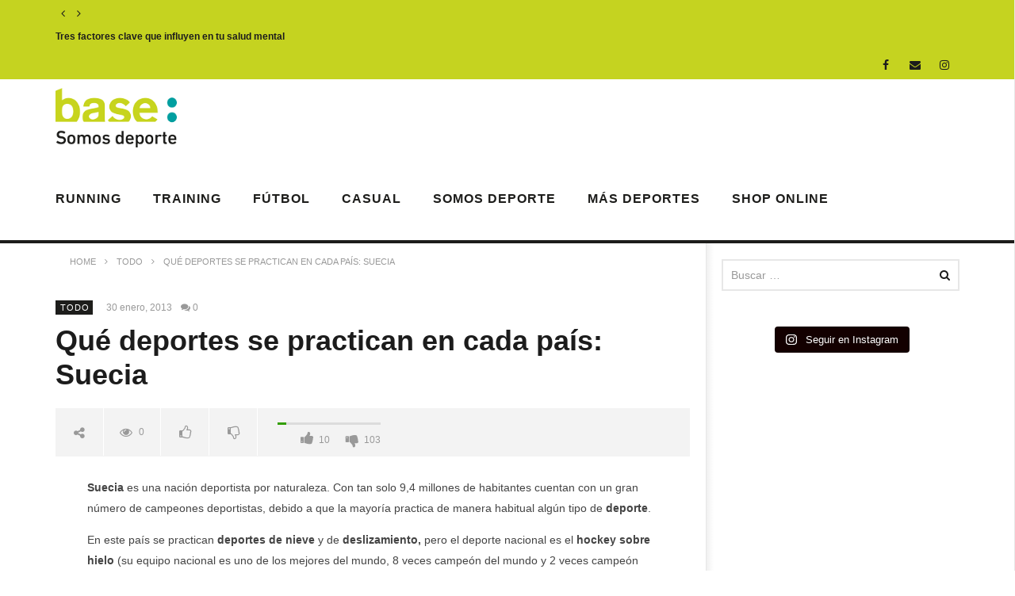

--- FILE ---
content_type: text/html; charset=UTF-8
request_url: https://blog.base.net/que-deportes-se-practican-en-cada-pais-suecia/
body_size: 20295
content:
<!DOCTYPE html>
<!--[if IE 7]>
<html class="ie ie7" lang="es">
<![endif]-->
<!--[if IE 8]>
<html class="ie ie8" lang="es">
<![endif]-->
<!--[if !(IE 7) | !(IE 8)  ]><!-->
<html lang="es">
<!--<![endif]--><head>
<meta charset="UTF-8">
<meta name="viewport" content="width=device-width, initial-scale=1">
<link rel="profile" href="https://gmpg.org/xfn/11">
<link rel="pingback" href="https://blog.base.net/xmlrpc.php">

<!-- Retina Logo-->
	
	<meta property="og:image" content=""/>
	<meta property="og:title" content="Qué deportes se practican en cada país: Suecia"/>
	<meta property="og:url" content="https://blog.base.net/que-deportes-se-practican-en-cada-pais-suecia/"/>
	<meta property="og:site_name" content="Movimiento Base"/>
	<meta property="og:type" content="article"/>
	<meta property="og:description" content="
Suecia es una nación deportista por naturaleza. Con tan solo 9,4 millones de habit"/>
    <meta property="fb:app_id" content="" />
    <!--Meta for twitter-->
    <meta name="twitter:card" value="summary" />
    <meta name="twitter:site" content="@Movimiento Base" />
    <meta name="twitter:title" content="Qué deportes se practican en cada país: Suecia" />
    <meta name="twitter:description" content="
Suecia es una nación deportista por naturaleza. Con tan solo 9,4 millones de habit" />
    <meta name="twitter:image" content="" />
    <meta name="twitter:url" content="https://blog.base.net/que-deportes-se-practican-en-cada-pais-suecia/" />    
	<meta property="description" content="
Suecia es una nación deportista por naturaleza. Con tan solo 9,4 millones de habit"/>
	<script data-cookieconsent="ignore">
	window.dataLayer = window.dataLayer || [];
	function gtag() {
		dataLayer.push(arguments);
	}
	gtag("consent", "default", {
		ad_user_data: "denied",
		ad_personalization: "denied",
		ad_storage: "denied",
		analytics_storage: "denied",
		functionality_storage: "denied",
		personalization_storage: "denied",
		security_storage: "granted",
		wait_for_update: 500,
	});
	gtag("set", "ads_data_redaction", true);
	</script>
<script type="text/javascript"
		id="Cookiebot"
		src="https://consent.cookiebot.com/uc.js"
		data-cbid="0e9f041c-ae7b-4616-89d6-6aee003acf9f"
							data-blockingmode="auto"
	></script>
<meta name='robots' content='index, follow, max-image-preview:large, max-snippet:-1, max-video-preview:-1' />
	<style>img:is([sizes="auto" i], [sizes^="auto," i]) { contain-intrinsic-size: 3000px 1500px }</style>
	
	<!-- This site is optimized with the Yoast SEO plugin v21.9.1 - https://yoast.com/wordpress/plugins/seo/ -->
	<title>Qué deportes se practican en cada país: Suecia - Movimiento Base</title>
	<link rel="canonical" href="https://blog.base.net/que-deportes-se-practican-en-cada-pais-suecia/" />
	<meta property="og:locale" content="es_ES" />
	<meta property="og:type" content="article" />
	<meta property="og:title" content="Qué deportes se practican en cada país: Suecia - Movimiento Base" />
	<meta property="og:description" content="Suecia es una nación deportista por naturaleza. Con tan solo 9,4 millones de habitantes cuentan con un gran número de campeones deportistas, debido a que la mayoría practica de manera habitual algún tipo de deporte. En este país se practican deportes de nieve y de deslizamiento, pero el deporte nacional es el hockey sobre hielo [&hellip;]" />
	<meta property="og:url" content="https://blog.base.net/que-deportes-se-practican-en-cada-pais-suecia/" />
	<meta property="og:site_name" content="Movimiento Base" />
	<meta property="article:published_time" content="2013-01-29T23:00:00+00:00" />
	<meta property="article:modified_time" content="2019-12-10T09:22:42+00:00" />
	<meta name="author" content="Movimiento Base" />
	<meta name="twitter:card" content="summary_large_image" />
	<meta name="twitter:label1" content="Escrito por" />
	<meta name="twitter:data1" content="Movimiento Base" />
	<meta name="twitter:label2" content="Tiempo de lectura" />
	<meta name="twitter:data2" content="1 minuto" />
	<script type="application/ld+json" class="yoast-schema-graph">{"@context":"https://schema.org","@graph":[{"@type":"WebPage","@id":"https://blog.base.net/que-deportes-se-practican-en-cada-pais-suecia/","url":"https://blog.base.net/que-deportes-se-practican-en-cada-pais-suecia/","name":"Qué deportes se practican en cada país: Suecia - Movimiento Base","isPartOf":{"@id":"https://blog.base.net/#website"},"datePublished":"2013-01-29T23:00:00+00:00","dateModified":"2019-12-10T09:22:42+00:00","author":{"@id":"https://blog.base.net/#/schema/person/beebe6495397842f3f55a77b889150b1"},"inLanguage":"es","potentialAction":[{"@type":"ReadAction","target":["https://blog.base.net/que-deportes-se-practican-en-cada-pais-suecia/"]}]},{"@type":"WebSite","@id":"https://blog.base.net/#website","url":"https://blog.base.net/","name":"Movimiento Base","description":"","potentialAction":[{"@type":"SearchAction","target":{"@type":"EntryPoint","urlTemplate":"https://blog.base.net/?s={search_term_string}"},"query-input":"required name=search_term_string"}],"inLanguage":"es"},{"@type":"Person","@id":"https://blog.base.net/#/schema/person/beebe6495397842f3f55a77b889150b1","name":"Movimiento Base","url":"https://blog.base.net/author/movimiento-base/"}]}</script>
	<!-- / Yoast SEO plugin. -->


<link rel='dns-prefetch' href='//player.vimeo.com' />
<link rel='dns-prefetch' href='//www.google.com' />
<link rel='dns-prefetch' href='//fonts.googleapis.com' />
<link rel="alternate" type="application/rss+xml" title="Movimiento Base &raquo; Feed" href="https://blog.base.net/feed/" />
<link rel="alternate" type="application/rss+xml" title="Movimiento Base &raquo; Feed de los comentarios" href="https://blog.base.net/comments/feed/" />
<link rel="alternate" type="application/rss+xml" title="Movimiento Base &raquo; Comentario Qué deportes se practican en cada país: Suecia del feed" href="https://blog.base.net/que-deportes-se-practican-en-cada-pais-suecia/feed/" />
		<!-- This site uses the Google Analytics by MonsterInsights plugin v8.23.1 - Using Analytics tracking - https://www.monsterinsights.com/ -->
		<!-- Nota: MonsterInsights no está actualmente configurado en este sitio. El dueño del sitio necesita identificarse usando su cuenta de Google Analytics en el panel de ajustes de MonsterInsights. -->
					<!-- No tracking code set -->
				<!-- / Google Analytics by MonsterInsights -->
		<script type="text/javascript">
/* <![CDATA[ */
window._wpemojiSettings = {"baseUrl":"https:\/\/s.w.org\/images\/core\/emoji\/16.0.1\/72x72\/","ext":".png","svgUrl":"https:\/\/s.w.org\/images\/core\/emoji\/16.0.1\/svg\/","svgExt":".svg","source":{"concatemoji":"https:\/\/blog.base.net\/wp-includes\/js\/wp-emoji-release.min.js"}};
/*! This file is auto-generated */
!function(s,n){var o,i,e;function c(e){try{var t={supportTests:e,timestamp:(new Date).valueOf()};sessionStorage.setItem(o,JSON.stringify(t))}catch(e){}}function p(e,t,n){e.clearRect(0,0,e.canvas.width,e.canvas.height),e.fillText(t,0,0);var t=new Uint32Array(e.getImageData(0,0,e.canvas.width,e.canvas.height).data),a=(e.clearRect(0,0,e.canvas.width,e.canvas.height),e.fillText(n,0,0),new Uint32Array(e.getImageData(0,0,e.canvas.width,e.canvas.height).data));return t.every(function(e,t){return e===a[t]})}function u(e,t){e.clearRect(0,0,e.canvas.width,e.canvas.height),e.fillText(t,0,0);for(var n=e.getImageData(16,16,1,1),a=0;a<n.data.length;a++)if(0!==n.data[a])return!1;return!0}function f(e,t,n,a){switch(t){case"flag":return n(e,"\ud83c\udff3\ufe0f\u200d\u26a7\ufe0f","\ud83c\udff3\ufe0f\u200b\u26a7\ufe0f")?!1:!n(e,"\ud83c\udde8\ud83c\uddf6","\ud83c\udde8\u200b\ud83c\uddf6")&&!n(e,"\ud83c\udff4\udb40\udc67\udb40\udc62\udb40\udc65\udb40\udc6e\udb40\udc67\udb40\udc7f","\ud83c\udff4\u200b\udb40\udc67\u200b\udb40\udc62\u200b\udb40\udc65\u200b\udb40\udc6e\u200b\udb40\udc67\u200b\udb40\udc7f");case"emoji":return!a(e,"\ud83e\udedf")}return!1}function g(e,t,n,a){var r="undefined"!=typeof WorkerGlobalScope&&self instanceof WorkerGlobalScope?new OffscreenCanvas(300,150):s.createElement("canvas"),o=r.getContext("2d",{willReadFrequently:!0}),i=(o.textBaseline="top",o.font="600 32px Arial",{});return e.forEach(function(e){i[e]=t(o,e,n,a)}),i}function t(e){var t=s.createElement("script");t.src=e,t.defer=!0,s.head.appendChild(t)}"undefined"!=typeof Promise&&(o="wpEmojiSettingsSupports",i=["flag","emoji"],n.supports={everything:!0,everythingExceptFlag:!0},e=new Promise(function(e){s.addEventListener("DOMContentLoaded",e,{once:!0})}),new Promise(function(t){var n=function(){try{var e=JSON.parse(sessionStorage.getItem(o));if("object"==typeof e&&"number"==typeof e.timestamp&&(new Date).valueOf()<e.timestamp+604800&&"object"==typeof e.supportTests)return e.supportTests}catch(e){}return null}();if(!n){if("undefined"!=typeof Worker&&"undefined"!=typeof OffscreenCanvas&&"undefined"!=typeof URL&&URL.createObjectURL&&"undefined"!=typeof Blob)try{var e="postMessage("+g.toString()+"("+[JSON.stringify(i),f.toString(),p.toString(),u.toString()].join(",")+"));",a=new Blob([e],{type:"text/javascript"}),r=new Worker(URL.createObjectURL(a),{name:"wpTestEmojiSupports"});return void(r.onmessage=function(e){c(n=e.data),r.terminate(),t(n)})}catch(e){}c(n=g(i,f,p,u))}t(n)}).then(function(e){for(var t in e)n.supports[t]=e[t],n.supports.everything=n.supports.everything&&n.supports[t],"flag"!==t&&(n.supports.everythingExceptFlag=n.supports.everythingExceptFlag&&n.supports[t]);n.supports.everythingExceptFlag=n.supports.everythingExceptFlag&&!n.supports.flag,n.DOMReady=!1,n.readyCallback=function(){n.DOMReady=!0}}).then(function(){return e}).then(function(){var e;n.supports.everything||(n.readyCallback(),(e=n.source||{}).concatemoji?t(e.concatemoji):e.wpemoji&&e.twemoji&&(t(e.twemoji),t(e.wpemoji)))}))}((window,document),window._wpemojiSettings);
/* ]]> */
</script>
<link rel='stylesheet' id='ct_shortcode_style-css' href='https://blog.base.net/wp-content/plugins/newstube-shortcodes/shortcodes/css/shortcode.css' type='text/css' media='all' />
<link rel='stylesheet' id='wti_like_post_style-css' href='https://blog.base.net/wp-content/plugins/wti-like-post/css/wti_like_post.css' type='text/css' media='all' />
<link rel='stylesheet' id='sbi_styles-css' href='https://blog.base.net/wp-content/plugins/instagram-feed/css/sbi-styles.min.css' type='text/css' media='all' />
<style id='wp-emoji-styles-inline-css' type='text/css'>

	img.wp-smiley, img.emoji {
		display: inline !important;
		border: none !important;
		box-shadow: none !important;
		height: 1em !important;
		width: 1em !important;
		margin: 0 0.07em !important;
		vertical-align: -0.1em !important;
		background: none !important;
		padding: 0 !important;
	}
</style>
<link rel='stylesheet' id='wp-block-library-css' href='https://blog.base.net/wp-includes/css/dist/block-library/style.min.css' type='text/css' media='all' />
<style id='classic-theme-styles-inline-css' type='text/css'>
/*! This file is auto-generated */
.wp-block-button__link{color:#fff;background-color:#32373c;border-radius:9999px;box-shadow:none;text-decoration:none;padding:calc(.667em + 2px) calc(1.333em + 2px);font-size:1.125em}.wp-block-file__button{background:#32373c;color:#fff;text-decoration:none}
</style>
<style id='global-styles-inline-css' type='text/css'>
:root{--wp--preset--aspect-ratio--square: 1;--wp--preset--aspect-ratio--4-3: 4/3;--wp--preset--aspect-ratio--3-4: 3/4;--wp--preset--aspect-ratio--3-2: 3/2;--wp--preset--aspect-ratio--2-3: 2/3;--wp--preset--aspect-ratio--16-9: 16/9;--wp--preset--aspect-ratio--9-16: 9/16;--wp--preset--color--black: #000000;--wp--preset--color--cyan-bluish-gray: #abb8c3;--wp--preset--color--white: #ffffff;--wp--preset--color--pale-pink: #f78da7;--wp--preset--color--vivid-red: #cf2e2e;--wp--preset--color--luminous-vivid-orange: #ff6900;--wp--preset--color--luminous-vivid-amber: #fcb900;--wp--preset--color--light-green-cyan: #7bdcb5;--wp--preset--color--vivid-green-cyan: #00d084;--wp--preset--color--pale-cyan-blue: #8ed1fc;--wp--preset--color--vivid-cyan-blue: #0693e3;--wp--preset--color--vivid-purple: #9b51e0;--wp--preset--gradient--vivid-cyan-blue-to-vivid-purple: linear-gradient(135deg,rgba(6,147,227,1) 0%,rgb(155,81,224) 100%);--wp--preset--gradient--light-green-cyan-to-vivid-green-cyan: linear-gradient(135deg,rgb(122,220,180) 0%,rgb(0,208,130) 100%);--wp--preset--gradient--luminous-vivid-amber-to-luminous-vivid-orange: linear-gradient(135deg,rgba(252,185,0,1) 0%,rgba(255,105,0,1) 100%);--wp--preset--gradient--luminous-vivid-orange-to-vivid-red: linear-gradient(135deg,rgba(255,105,0,1) 0%,rgb(207,46,46) 100%);--wp--preset--gradient--very-light-gray-to-cyan-bluish-gray: linear-gradient(135deg,rgb(238,238,238) 0%,rgb(169,184,195) 100%);--wp--preset--gradient--cool-to-warm-spectrum: linear-gradient(135deg,rgb(74,234,220) 0%,rgb(151,120,209) 20%,rgb(207,42,186) 40%,rgb(238,44,130) 60%,rgb(251,105,98) 80%,rgb(254,248,76) 100%);--wp--preset--gradient--blush-light-purple: linear-gradient(135deg,rgb(255,206,236) 0%,rgb(152,150,240) 100%);--wp--preset--gradient--blush-bordeaux: linear-gradient(135deg,rgb(254,205,165) 0%,rgb(254,45,45) 50%,rgb(107,0,62) 100%);--wp--preset--gradient--luminous-dusk: linear-gradient(135deg,rgb(255,203,112) 0%,rgb(199,81,192) 50%,rgb(65,88,208) 100%);--wp--preset--gradient--pale-ocean: linear-gradient(135deg,rgb(255,245,203) 0%,rgb(182,227,212) 50%,rgb(51,167,181) 100%);--wp--preset--gradient--electric-grass: linear-gradient(135deg,rgb(202,248,128) 0%,rgb(113,206,126) 100%);--wp--preset--gradient--midnight: linear-gradient(135deg,rgb(2,3,129) 0%,rgb(40,116,252) 100%);--wp--preset--font-size--small: 13px;--wp--preset--font-size--medium: 20px;--wp--preset--font-size--large: 36px;--wp--preset--font-size--x-large: 42px;--wp--preset--spacing--20: 0.44rem;--wp--preset--spacing--30: 0.67rem;--wp--preset--spacing--40: 1rem;--wp--preset--spacing--50: 1.5rem;--wp--preset--spacing--60: 2.25rem;--wp--preset--spacing--70: 3.38rem;--wp--preset--spacing--80: 5.06rem;--wp--preset--shadow--natural: 6px 6px 9px rgba(0, 0, 0, 0.2);--wp--preset--shadow--deep: 12px 12px 50px rgba(0, 0, 0, 0.4);--wp--preset--shadow--sharp: 6px 6px 0px rgba(0, 0, 0, 0.2);--wp--preset--shadow--outlined: 6px 6px 0px -3px rgba(255, 255, 255, 1), 6px 6px rgba(0, 0, 0, 1);--wp--preset--shadow--crisp: 6px 6px 0px rgba(0, 0, 0, 1);}:where(.is-layout-flex){gap: 0.5em;}:where(.is-layout-grid){gap: 0.5em;}body .is-layout-flex{display: flex;}.is-layout-flex{flex-wrap: wrap;align-items: center;}.is-layout-flex > :is(*, div){margin: 0;}body .is-layout-grid{display: grid;}.is-layout-grid > :is(*, div){margin: 0;}:where(.wp-block-columns.is-layout-flex){gap: 2em;}:where(.wp-block-columns.is-layout-grid){gap: 2em;}:where(.wp-block-post-template.is-layout-flex){gap: 1.25em;}:where(.wp-block-post-template.is-layout-grid){gap: 1.25em;}.has-black-color{color: var(--wp--preset--color--black) !important;}.has-cyan-bluish-gray-color{color: var(--wp--preset--color--cyan-bluish-gray) !important;}.has-white-color{color: var(--wp--preset--color--white) !important;}.has-pale-pink-color{color: var(--wp--preset--color--pale-pink) !important;}.has-vivid-red-color{color: var(--wp--preset--color--vivid-red) !important;}.has-luminous-vivid-orange-color{color: var(--wp--preset--color--luminous-vivid-orange) !important;}.has-luminous-vivid-amber-color{color: var(--wp--preset--color--luminous-vivid-amber) !important;}.has-light-green-cyan-color{color: var(--wp--preset--color--light-green-cyan) !important;}.has-vivid-green-cyan-color{color: var(--wp--preset--color--vivid-green-cyan) !important;}.has-pale-cyan-blue-color{color: var(--wp--preset--color--pale-cyan-blue) !important;}.has-vivid-cyan-blue-color{color: var(--wp--preset--color--vivid-cyan-blue) !important;}.has-vivid-purple-color{color: var(--wp--preset--color--vivid-purple) !important;}.has-black-background-color{background-color: var(--wp--preset--color--black) !important;}.has-cyan-bluish-gray-background-color{background-color: var(--wp--preset--color--cyan-bluish-gray) !important;}.has-white-background-color{background-color: var(--wp--preset--color--white) !important;}.has-pale-pink-background-color{background-color: var(--wp--preset--color--pale-pink) !important;}.has-vivid-red-background-color{background-color: var(--wp--preset--color--vivid-red) !important;}.has-luminous-vivid-orange-background-color{background-color: var(--wp--preset--color--luminous-vivid-orange) !important;}.has-luminous-vivid-amber-background-color{background-color: var(--wp--preset--color--luminous-vivid-amber) !important;}.has-light-green-cyan-background-color{background-color: var(--wp--preset--color--light-green-cyan) !important;}.has-vivid-green-cyan-background-color{background-color: var(--wp--preset--color--vivid-green-cyan) !important;}.has-pale-cyan-blue-background-color{background-color: var(--wp--preset--color--pale-cyan-blue) !important;}.has-vivid-cyan-blue-background-color{background-color: var(--wp--preset--color--vivid-cyan-blue) !important;}.has-vivid-purple-background-color{background-color: var(--wp--preset--color--vivid-purple) !important;}.has-black-border-color{border-color: var(--wp--preset--color--black) !important;}.has-cyan-bluish-gray-border-color{border-color: var(--wp--preset--color--cyan-bluish-gray) !important;}.has-white-border-color{border-color: var(--wp--preset--color--white) !important;}.has-pale-pink-border-color{border-color: var(--wp--preset--color--pale-pink) !important;}.has-vivid-red-border-color{border-color: var(--wp--preset--color--vivid-red) !important;}.has-luminous-vivid-orange-border-color{border-color: var(--wp--preset--color--luminous-vivid-orange) !important;}.has-luminous-vivid-amber-border-color{border-color: var(--wp--preset--color--luminous-vivid-amber) !important;}.has-light-green-cyan-border-color{border-color: var(--wp--preset--color--light-green-cyan) !important;}.has-vivid-green-cyan-border-color{border-color: var(--wp--preset--color--vivid-green-cyan) !important;}.has-pale-cyan-blue-border-color{border-color: var(--wp--preset--color--pale-cyan-blue) !important;}.has-vivid-cyan-blue-border-color{border-color: var(--wp--preset--color--vivid-cyan-blue) !important;}.has-vivid-purple-border-color{border-color: var(--wp--preset--color--vivid-purple) !important;}.has-vivid-cyan-blue-to-vivid-purple-gradient-background{background: var(--wp--preset--gradient--vivid-cyan-blue-to-vivid-purple) !important;}.has-light-green-cyan-to-vivid-green-cyan-gradient-background{background: var(--wp--preset--gradient--light-green-cyan-to-vivid-green-cyan) !important;}.has-luminous-vivid-amber-to-luminous-vivid-orange-gradient-background{background: var(--wp--preset--gradient--luminous-vivid-amber-to-luminous-vivid-orange) !important;}.has-luminous-vivid-orange-to-vivid-red-gradient-background{background: var(--wp--preset--gradient--luminous-vivid-orange-to-vivid-red) !important;}.has-very-light-gray-to-cyan-bluish-gray-gradient-background{background: var(--wp--preset--gradient--very-light-gray-to-cyan-bluish-gray) !important;}.has-cool-to-warm-spectrum-gradient-background{background: var(--wp--preset--gradient--cool-to-warm-spectrum) !important;}.has-blush-light-purple-gradient-background{background: var(--wp--preset--gradient--blush-light-purple) !important;}.has-blush-bordeaux-gradient-background{background: var(--wp--preset--gradient--blush-bordeaux) !important;}.has-luminous-dusk-gradient-background{background: var(--wp--preset--gradient--luminous-dusk) !important;}.has-pale-ocean-gradient-background{background: var(--wp--preset--gradient--pale-ocean) !important;}.has-electric-grass-gradient-background{background: var(--wp--preset--gradient--electric-grass) !important;}.has-midnight-gradient-background{background: var(--wp--preset--gradient--midnight) !important;}.has-small-font-size{font-size: var(--wp--preset--font-size--small) !important;}.has-medium-font-size{font-size: var(--wp--preset--font-size--medium) !important;}.has-large-font-size{font-size: var(--wp--preset--font-size--large) !important;}.has-x-large-font-size{font-size: var(--wp--preset--font-size--x-large) !important;}
:where(.wp-block-post-template.is-layout-flex){gap: 1.25em;}:where(.wp-block-post-template.is-layout-grid){gap: 1.25em;}
:where(.wp-block-columns.is-layout-flex){gap: 2em;}:where(.wp-block-columns.is-layout-grid){gap: 2em;}
:root :where(.wp-block-pullquote){font-size: 1.5em;line-height: 1.6;}
</style>
<link rel='stylesheet' id='video-ads-management-css' href='https://blog.base.net/wp-content/plugins/cactus-ads/css/video-ads-management.css' type='text/css' media='all' />
<link rel='stylesheet' id='cactus-poll-css' href='https://blog.base.net/wp-content/plugins/cactus-poll/css/cactus-poll.css' type='text/css' media='all' />
<link rel='stylesheet' id='contact-form-7-css' href='https://blog.base.net/wp-content/plugins/contact-form-7/includes/css/styles.css' type='text/css' media='all' />
<link rel='stylesheet' id='bootstrap-css' href='https://blog.base.net/wp-content/themes/newstube/css/bootstrap.min.css' type='text/css' media='all' />
<link rel='stylesheet' id='mashmenu-css-css' href='https://blog.base.net/wp-content/themes/newstube/inc/megamenu/css/mashmenu.css' type='text/css' media='all' />
<link rel='stylesheet' id='font-awesome-css' href='https://blog.base.net/wp-content/themes/newstube/css/fonts/css/font-awesome.min.css' type='text/css' media='all' />
<link rel='stylesheet' id='swiper-css' href='https://blog.base.net/wp-content/themes/newstube/js/swiper/idangerous.swiper.css' type='text/css' media='all' />
<link rel='stylesheet' id='newstube-css-css' href='https://blog.base.net/wp-content/themes/newstube/style.css' type='text/css' media='all' />
<link rel='stylesheet' id='malihu-scroll-css' href='https://blog.base.net/wp-content/themes/newstube/js/malihu-scroll/jquery.mCustomScrollbar.min.css' type='text/css' media='all' />
<link rel='stylesheet' id='cactus-style-css' href='https://blog.base.net/wp-content/themes/newstube-child/style.css' type='text/css' media='all' />
<link rel='stylesheet' id='google-fonts-css' href='//fonts.googleapis.com/css?family=Open+Sans%3A400%2C800%2C400italic%2C800italic%7COpen+Sans%3A400%2C800%2C400italic%2C800italic' type='text/css' media='all' />
<link rel='stylesheet' id='cff-css' href='https://blog.base.net/wp-content/plugins/custom-facebook-feed/assets/css/cff-style.min.css' type='text/css' media='all' />
<link rel='stylesheet' id='sb-font-awesome-css' href='https://blog.base.net/wp-content/plugins/custom-facebook-feed/assets/css/font-awesome.min.css' type='text/css' media='all' />
<link rel='stylesheet' id='yarppRelatedCss-css' href='https://blog.base.net/wp-content/plugins/yet-another-related-posts-plugin/style/related.css' type='text/css' media='all' />
<script type="text/javascript" src="https://blog.base.net/wp-includes/js/jquery/jquery.min.js" id="jquery-core-js"></script>
<script type="text/javascript" src="https://blog.base.net/wp-includes/js/jquery/jquery-migrate.min.js" id="jquery-migrate-js"></script>
<script type="text/javascript" id="wti_like_post_script-js-extra">
/* <![CDATA[ */
var wtilp = {"ajax_url":"https:\/\/blog.base.net\/wp-admin\/admin-ajax.php"};
/* ]]> */
</script>
<script type="text/javascript" src="https://blog.base.net/wp-content/plugins/wti-like-post/js/wti_like_post.js" id="wti_like_post_script-js"></script>
<script type="text/javascript" src="https://blog.base.net/wp-content/themes/newstube/js/smoothscroll.js" id="ct_smoothScroll-js"></script>
<script type="text/javascript" id="ajax-request-js-extra">
/* <![CDATA[ */
var cactus = {"ajaxurl":"https:\/\/blog.base.net\/wp-admin\/admin-ajax.php","query_vars":{"page":0,"name":"que-deportes-se-practican-en-cada-pais-suecia","error":"","m":"","p":0,"post_parent":"","subpost":"","subpost_id":"","attachment":"","attachment_id":0,"pagename":"","page_id":0,"second":"","minute":"","hour":"","day":0,"monthnum":0,"year":0,"w":0,"category_name":"","tag":"","cat":"","tag_id":"","author":"","author_name":"","feed":"","tb":"","paged":0,"meta_key":"","meta_value":"","preview":"","s":"","sentence":"","title":"","fields":"all","menu_order":"","embed":"","category__in":[],"category__not_in":[],"category__and":[],"post__in":[],"post__not_in":[],"post_name__in":[],"tag__in":[],"tag__not_in":[],"tag__and":[],"tag_slug__in":[],"tag_slug__and":[],"post_parent__in":[],"post_parent__not_in":[],"author__in":[],"author__not_in":[],"search_columns":[],"ignore_sticky_posts":false,"suppress_filters":false,"cache_results":true,"update_post_term_cache":true,"update_menu_item_cache":false,"lazy_load_term_meta":true,"update_post_meta_cache":true,"post_type":"","posts_per_page":10,"nopaging":false,"comments_per_page":"50","no_found_rows":false,"order":"DESC"},"current_url":"https:\/\/blog.base.net\/que-deportes-se-practican-en-cada-pais-suecia"};
/* ]]> */
</script>
<script type="text/javascript" src="https://blog.base.net/wp-content/themes/newstube/js/ajax.js" id="ajax-request-js"></script>
<link rel="https://api.w.org/" href="https://blog.base.net/wp-json/" /><link rel="alternate" title="JSON" type="application/json" href="https://blog.base.net/wp-json/wp/v2/posts/24869" /><link rel="EditURI" type="application/rsd+xml" title="RSD" href="https://blog.base.net/xmlrpc.php?rsd" />
<meta name="generator" content="WordPress 6.8.3" />
<link rel='shortlink' href='https://blog.base.net/?p=24869' />
<link rel="alternate" title="oEmbed (JSON)" type="application/json+oembed" href="https://blog.base.net/wp-json/oembed/1.0/embed?url=https%3A%2F%2Fblog.base.net%2Fque-deportes-se-practican-en-cada-pais-suecia%2F" />
<link rel="alternate" title="oEmbed (XML)" type="text/xml+oembed" href="https://blog.base.net/wp-json/oembed/1.0/embed?url=https%3A%2F%2Fblog.base.net%2Fque-deportes-se-practican-en-cada-pais-suecia%2F&#038;format=xml" />

        <script type="text/javascript">
            var jQueryMigrateHelperHasSentDowngrade = false;

			window.onerror = function( msg, url, line, col, error ) {
				// Break out early, do not processing if a downgrade reqeust was already sent.
				if ( jQueryMigrateHelperHasSentDowngrade ) {
					return true;
                }

				var xhr = new XMLHttpRequest();
				var nonce = 'ceb13b8008';
				var jQueryFunctions = [
					'andSelf',
					'browser',
					'live',
					'boxModel',
					'support.boxModel',
					'size',
					'swap',
					'clean',
					'sub',
                ];
				var match_pattern = /\)\.(.+?) is not a function/;
                var erroredFunction = msg.match( match_pattern );

                // If there was no matching functions, do not try to downgrade.
                if ( null === erroredFunction || typeof erroredFunction !== 'object' || typeof erroredFunction[1] === "undefined" || -1 === jQueryFunctions.indexOf( erroredFunction[1] ) ) {
                    return true;
                }

                // Set that we've now attempted a downgrade request.
                jQueryMigrateHelperHasSentDowngrade = true;

				xhr.open( 'POST', 'https://blog.base.net/wp-admin/admin-ajax.php' );
				xhr.setRequestHeader( 'Content-Type', 'application/x-www-form-urlencoded' );
				xhr.onload = function () {
					var response,
                        reload = false;

					if ( 200 === xhr.status ) {
                        try {
                        	response = JSON.parse( xhr.response );

                        	reload = response.data.reload;
                        } catch ( e ) {
                        	reload = false;
                        }
                    }

					// Automatically reload the page if a deprecation caused an automatic downgrade, ensure visitors get the best possible experience.
					if ( reload ) {
						location.reload();
                    }
				};

				xhr.send( encodeURI( 'action=jquery-migrate-downgrade-version&_wpnonce=' + nonce ) );

				// Suppress error alerts in older browsers
				return true;
			}
        </script>

		<meta name="generator" content="Powered by WPBakery Page Builder - drag and drop page builder for WordPress."/>
<link rel="icon" href="https://blog.base.net/wp-content/uploads/2021/05/favicon.ico" sizes="32x32" />
<link rel="icon" href="https://blog.base.net/wp-content/uploads/2021/05/favicon.ico" sizes="192x192" />
<link rel="apple-touch-icon" href="https://blog.base.net/wp-content/uploads/2021/05/favicon.ico" />
<meta name="msapplication-TileImage" content="https://blog.base.net/wp-content/uploads/2021/05/favicon.ico" />
<!-- custom css -->
				<style type="text/css">/*-THEME COLORS-*/
/*#main-menu .dropdown-mega .preview-mode, .cactus-nav.style-2 #main-menu, .cactus-nav.style-3 #main-menu, footer .footer-info, .compare-table-wrapper &gt; .compare-table, #main-menu .search-drop-down&gt;li&gt;ul, .tm-multilink .multilink-table-wrap .multilink-item, .cactus-tab .cactus-tab-heading {
    border-color: #1d1d1b !important;
}
.bg-main-color, .cactus-note-cat, .subs-button .subs-row .subs-cell a, #top-nav .navbar-nav&gt;li ul:before, #main-menu .navbar-default .navbar-nav&gt;li&gt;a:hover, #main-menu .navbar-default .navbar-nav&gt;li.current-menu-item&gt;a, #main-menu .navbar-default .navbar-nav&gt;li:hover&gt;a, #main-menu .navbar-nav&gt;li ul:before, #main-menu .navbar-default.cactus-sticky-menu .navbar-nav&gt;li&gt;a:hover, .cactus-nav.style-3 #main-menu .navbar-default.cactus-sticky-menu .navbar-nav&gt;li&gt;a:hover, .widget .widget-title:before, .cactus-related-posts .title-related-post:before, .cactus-now-playing, .post-style-gallery .pagination .swiper-pagination-switch:hover, .post-style-gallery .pagination .swiper-pagination-switch.swiper-active-switch, .cactus-video-list-content .cactus-widget-posts .cactus-widget-posts-item .video-active, .comments-area .comment-reply-title:before, .comments-area .comments-title:before, #main-menu .navbar-default .navbar-nav.user_submit&gt;li&gt;a:hover, .cactus-thumb-slider .bottom-absolute, .item-review h4:before, .item-review .box-progress .progress .progress-bar, .star-rating-block .rating-title:before, .cactus-slider-sync .cactus-silder-sync-listing .sync-img-content &gt; div &gt; .hr-active, .cactus-slider-sync[data-layout="vertical"] .cactus-silder-sync-listing .swiper-slide:before, footer .footer-info .link #menu-footer-menu li:after, body.archive.category .cactus-listing-heading h1, .widget.widget_shopping_cart .buttons a:last-child, .woocommerce .widget_price_filter .price_slider_amount .button, .woocommerce #reviews #review_form_wrapper h3:before, .single-product .upsells.products h2:before, .woocommerce-page #payment #place_order, .woocommerce-checkout form.login .form-row .button, .woocommerce div.product form.cart .button.single_add_to_cart_button, .wpb_row .woocommerce #payment #place_order, .wpb_row .woocommerce.add_to_cart_inline .button.add_to_cart_button:hover, .cactus-tab .cactus-tab-heading .cactus-tab-title span {
    background-color: #329fa0 !important;
}
.main-color, a, a:focus, .woocommerce .return-to-shop a.button:hover, .woocommerce .cart input.checkout-button.button, .woocommerce-shipping-calculator button.button:hover, .woocommerce .cart .button:hover, .woocommerce .cart input.button:hover, .woocommerce #review_form #respond .form-submit input, .woocommerce .widget_price_filter .price_slider_amount .button:hover, .widget_price_filter .price_slider_amount .button:hover, .widget.widget_shopping_cart .buttons a:hover, .btn-default:not(:hover):not(.load-more):not([data-dismiss="modal"]), button:not(:hover):not(.load-more):not([data-dismiss="modal"]):not([name="calc_shipping"]):not(.button), input[type=button]:not(:hover):not(.load-more):not([data-dismiss="modal"]), input[type=submit]:not(:hover):not(.load-more):not([data-dismiss="modal"]):not([name="apply_coupon"]):not([name="update_cart"]):not([name="login"]), .btn-default:not(:hover):not(.load-more):not([data-dismiss="modal"]):visited, button:not(:hover):not(.load-more):not([data-dismiss="modal"]):visited, input[type=button]:not(:hover):not(.load-more):not([data-dismiss="modal"]):visited, input[type=submit]:not(:hover):not(.load-more):not([data-dismiss="modal"]):visited, .btn-large, .btn-large:visited, *[data-toggle="tooltip"]:not(.share-tool-block), .dark-div .cactus-info:hover, .cactus-note-point, #main-menu .navbar-default .navbar-nav&gt;li&gt;a, #off-canvas .off-menu ul li a:hover, #top-nav .navbar-nav.open-menu-mobile-top&gt;li&gt;ul&gt;li a:hover, #main-menu .dropdown-mega .channel-content .row .content-item .video-item .item-head h3 a:hover, #main-menu .dropdown-mega .sub-menu-box-grid .columns li ul li.header, .cactus-sidebar .widget .widget-title, .tag-group a:hover, .tag-group a:focus, .cactus-listing-carousel-content .cactus-listing-config.style-1.style-3 .cactus-post-title &gt; a:hover, .post-style-gallery .pre-carousel:hover, .post-style-gallery .next-carousel:hover, .dark-div .cactus-video-list-content .video-listing .cactus-widget-posts .widget-posts-title a:hover, .cactus-video-list-content .cactus-widget-posts .cactus-widget-posts-item.active .widget-posts-title a, footer .footer-info .link a:hover, .cactus-nav.style-4 #main-menu .navbar-default:not(.cactus-sticky-menu) .navbar-nav&gt;li:hover&gt;a, .cactus-nav.style-4 #main-menu .navbar-default:not(.cactus-sticky-menu) .navbar-nav.user_submit&gt;li&gt;a:hover, .cactus-nav.style-4 #main-menu .navbar-default:not(.cactus-sticky-menu) .navbar-nav&gt;li.current-menu-item&gt;a, .cactus-nav.style-4 #main-menu .navbar-default:not(.cactus-sticky-menu) .navbar-nav:not(.user_submit)&gt;li&gt;a:hover, .cactus-nav.style-4 #main-menu .navbar-default:not(.cactus-sticky-menu) .navbar-nav:not(.user_submit)&gt;li.current-menu-item&gt;a, .cactus-nav.style-4 #main-menu .navbar-default:not(.cactus-sticky-menu) .navbar-nav:not(.user_submit)&gt;li:hover&gt;a, .wptt_TwitterTweets ul.fetched_tweets li.tweets_avatar .tweet_data a:hover, .dark-div .widget_calendar a:hover, .item-review .box-text .score, .cactus-slider-sync .pre-carousel:hover, .cactus-slider-sync .next-carousel:hover, .cactus-thumb-slider .thumb-content .swiper-slide .thumb-item:hover .cactus-note-cat, .cactus-thumb-slider .thumb-content .swiper-slide.active .thumb-item .cactus-note-cat, .cactus-thumb-slider .pre-carousel:hover, .cactus-thumb-slider .next-carousel:hover, .cactus-banner-parallax .sub-content h3 a:hover, .cactus-slider-wrap .cactus-slider-btn-prev:hover, .cactus-slider-wrap .cactus-slider-btn-next:hover, .cactus-scb .cactus-scb-title, .cactus-banner-parallax-slider .cactus-info:hover, .cactus-banner-parallax-slider .dark-div .cactus-info:hover, .cactus-carousel .pre-carousel:hover, .cactus-carousel .next-carousel:hover, .compare-table-wrapper .btn-default, .compare-table-wrapper .btn-default:visited, .cactus-topic-box .topic-box-title, .cactus-divider.style-4 &gt; h6, .cactus-topic-box .topic-box-item a:hover, .cactus-change-video:hover .button-cell &gt; span:last-child, .easy-tab .tabs li.active a, .easy-tab .tabs li a:hover, .woocommerce .woocommerce-archive ul.products li.item-product .button:hover, .widget.widget_shopping_cart .buttons a:last-child:hover, .wpb_row .woocommerce ul.products li.item-product .button:hover, .wpb_row .woocommerce table.my_account_orders .button.view:hover, .cactus-topic-box .topic-box-item a:hover {
    color: #fff !important;
}*/

/*-FONTS-*/
@font-face {
    font-family: 'icoDeportesBase';
    src: url("https://cdn.base.net/skin/frontend/deportesbase/default/fonts/icoDeportesBase.eot?vkc928");
    src: url("https://cdn.base.net/skin/frontend/deportesbase/default/fonts/icoDeportesBase.eot?#iefixvkc928") format("embedded-opentype"), url("https://cdn.base.net/skin/frontend/deportesbase/default/fonts/icoDeportesBase.ttf?vkc928") format("truetype"), url("https://cdn.base.net/skin/frontend/deportesbase/default/fonts/icoDeportesBase.woff?vkc928") format("woff"), url("https://cdn.base.net/skin/frontend/deportesbase/default/fonts/icoDeportesBase.svg?vkc928#icoDeportesBase") format("svg");
    font-weight: normal;
    font-style: normal
}

[class^="icon-"],
[class*=" icon-"] {
    font-family: 'icoDeportesBase';
    speak: none;
    font-style: normal;
    font-weight: normal;
    font-variant: normal;
    text-transform: none;
    line-height: 1;
    -webkit-font-smoothing: antialiased;
    -moz-osx-font-smoothing: grayscale
}

@font-face {
    font-family: 'base-font';
    url("https://blog.base.net/wp-content/themes/newstube-child/fonts/HelveticaNeue.ttf");
    font-weight: 100;
    font-style: normal;
}

@font-face {
    font-family: 'base-font';
    url("https://blog.base.net/wp-content/themes/newstube-child/fonts/HelveticaNeueThn.ttf");
    font-weight: 200;
    font-style: normal;
}

@font-face {
    font-family: 'base-font';
    url("https://blog.base.net/wp-content/themes/newstube-child/fonts/HelveticaNeueLt.ttf");
    font-weight: 300;
    font-style: normal;
}

@font-face {
    font-family: 'base-font';
    url("https://blog.base.net/wp-content/themes/newstube-child/fonts/HelveticaNeueMd.ttf");
    font-weight: 400;
    font-style: normal;
}

@font-face {
    font-family: 'base-font';
    url("https://blog.base.net/wp-content/themes/newstube-child/fonts/HelveticaNeueBd.ttf"):
    font-weight: 600;
    font-style: normal;
}

@font-face {
    font-family: 'base-font';
    url("https://blog.base.net/wp-content/themes/newstube-child/fonts/HelveticaNeueHv.ttf");
    font-weight: 900;
    font-style: normal;
}

@font-face {
    font-family: 'base-font';
    url("https://blog.base.net/wp-content/themes/newstube-child/fonts/HelveticaNeueIt.ttf");
    font-style: italic;
}

body { font-family: 'HelveticaNeue','Helvetica Neue',Helvetica,Arial,sans-serif; }
body header, body footer { font-family: 'HelveticaNeue','Helvetica Neue',Helvetica,Arial,sans-serif; }

/*-HEADER-*/
header #top-nav .navbar-default {
    background-color: #c5d320;
    /*background-color: #009fa0;
    background-color: #ededed;
    background-color: #c6c6c6;
    border-bottom: 2px solid #e6e6e6;*/
}
header #main-menu { background-color: transparent !important; }
header #main-menu .cactus-sticky-menu { background-color: #fff !important; }
header #main-menu .main-menu-wrap .cactus-logo-nav a img { max-height: 75px; }
header #main-menu .main-menu-wrap .cactus-main-menu li a { line-height: 75px; font-size: 16px; color: #1d1d1b !important; }
header #main-menu .main-menu-wrap .cactus-main-menu li a:hover { color: #c5d320 !important; background-color: transparent; border-bottom: 3.5px solid #c5d320; margin-bottom: -3.5px; }
/*header #main-menu .main-menu-wrap .cactus-main-menu li.current-menu-item a { color: #c5d320 !important; border-bottom: 3.5px solid #c5d320; margin-bottom: -3.5px; }*/
header #main-menu .main-menu-wrap .cactus-main-menu li.current-menu-item a { background-color: transparent !important; color: #329fa0 !important; border-bottom: 3.5px solid #329fa0; margin-bottom: -3.5px; }

/*-WIDGETS TOP BAR-*/
header #top-nav .navbar-default .widget.headline .title,
header #top-nav .navbar-default .widget.headline .cactus-swiper-container .swiper-wrapper .swiper-slide .cactus-note-cat { display: none; }
header #top-nav .navbar-default .widget.headline .navigation .button-prev,
header #top-nav .navbar-default .widget.headline .navigation .button-next { border: 0; }

/*-WIDGET SLIDER HOME-*/
.main-top-sidebar-wrap { padding: 8px 0px 0 !important; }
.main-top-sidebar-wrap .cactus-banner-parallax .cactus-banner-parallax-content { min-height: 300px !important; max-height: 300px !important; }

/*-WIDGET SIDEBAR RIGHT-*/
/*.sidebar-content-fixed-scroll .twitter-timeline .timeline-Tweet-media { display: none !important; }*/

/*-BREADCRUMB-*/
.cactus-breadcrumb a:hover { color: rgba(153,153,153,1.0); }
.home .cactus-breadcrumb { display: none !important; }

/*-PAGE TITLE-*/
.home .cactus-listing-heading { display: none !important; }

/*-HOME-*/
.home .cactus-scb[data-style="2"]:nth-child(1) .cactus-listing-config .cactus-post-item:first-child { display: none !important; }
.vc_desktop .home .cactus-scb[data-style="2"]:nth-child(2) .cactus-listing-config .cactus-post-item:first-child { width: 50%; padding-left: 0; padding-right: 0; }
.home .cactus-scb[data-style="2"]:nth-child(1) { margin-bottom: -10px; }

/*-POSTS-*/
.cactus-breadcrumb a:hover { color: rgba(153,153,153,1.0); } 
.single .main-top-sidebar-wrap { display: none; }
.single .heading-post .posted-on .vcard.author { display: none; }
.single .body-content img { margin: 0 auto !important; }
.single .body-content a strong { color: #c5d320 !important; }
.single .body-content strong a { color: #c5d320 !important; }
.single .body-content a em { color: #c5d320 !important; }
.single .body-content em a { color: #c5d320 !important; }
.single .body-content a:focus, .body-content a:active { color: #c5d320 !important; }
.single .main-content-col .single-post-content article.post .body-content img {padding: 5px 15px 5px 15px; }
.single #comments .comment-form .form-submit input { color: #fff !important; }

/*-ARCHIVE-*/
.archive .cactus-listing-heading h1 { color: #fff; }

/*-FOOTER-*/
/*footer { background-color: #329fa0; }*/
footer .dark-div,
footer .dark-div li a,
footer .dark-div li a:focus { color: #fff; }
footer li { list-style: none; }

/*-RESPONSIVE-*/
@media screen and (max-width: 767px) {
    .mobile header #top-nav .social-listing { padding-left: 45px !important; }
    .mobile header #main-nav { background-color: transparent !important; padding: 0; }
    .mobile header #main-menu { position: absolute; top: 0; left: 0; border: 0 !important; height: 42px; }
    .mobile header #main-menu .navbar-default { background-color: transparent !important; }
    .mobile header #main-menu .navbar-nav.open-menu-mobile li a { padding: 11px 20px 11px 20px; }
    .mobile header #main-menu .navbar-nav.open-menu-mobile li a i { color: #1d1d1b; }
    .mobile .main-top-sidebar-wrap { display: none !important; }
    .mobile #cactus-body-container { padding-top: 0; margin-top: -15px; }
    .mobile #cactus-body-container .cactus-scb .cactus-scb-title { width: 100%; text-align: center; }
    .mobile #cactus-body-container .cactus-scb .cactus-scb-title:not(.fix-not-title) ~ .change-page { height: 20px; }
    .mobile.home .cactus-scb[data-style="2"]:nth-child(1) .cactus-listing-config .cactus-post-item:first-child { display: block !important; }
    .mobile .cactus-sidebar.main-sidebar-col { display: none !important; }
    .mobile footer .footer-inner { display: none; }
    .mobile footer .footer-info .link { display: none; }
}	/* background */
    .bg-main-color,
    .cactus-note-cat,
    .subs-button .subs-row .subs-cell a,
    #top-nav .navbar-nav>li ul:before,
    #main-menu .navbar-default .navbar-nav>li>a:hover, 
	#main-menu .navbar-default .navbar-nav>li.current-menu-item>a,
    #main-menu .navbar-default .navbar-nav>li:hover>a,
    #main-menu .navbar-nav>li ul:before,
    #main-menu .navbar-default.cactus-sticky-menu .navbar-nav>li>a:hover, 
    .cactus-nav.style-3 #main-menu .navbar-default.cactus-sticky-menu .navbar-nav>li>a:hover,
    .widget .widget-title:before,
    .cactus-related-posts .title-related-post:before,
    .cactus-now-playing,
    .post-style-gallery .pagination .swiper-pagination-switch:hover,
    .post-style-gallery .pagination .swiper-pagination-switch.swiper-active-switch,
    .cactus-video-list-content .cactus-widget-posts .cactus-widget-posts-item .video-active,
    .comments-area .comment-reply-title:before,
	.comments-area .comments-title:before,
    #main-menu .navbar-default .navbar-nav.user_submit>li>a:hover,
    .cactus-thumb-slider .bottom-absolute,
    .item-review h4:before,
    .item-review .box-progress .progress .progress-bar,
    .star-rating-block .rating-title:before,
    .cactus-slider-sync .cactus-silder-sync-listing .sync-img-content > div > .hr-active,
    .cactus-slider-sync[data-layout="vertical"] .cactus-silder-sync-listing .swiper-slide:before,
    footer .footer-info .link #menu-footer-menu li:after,
    body.archive.category .cactus-listing-heading h1,
    .widget.widget_shopping_cart .buttons a:last-child,
    .woocommerce .widget_price_filter .price_slider_amount .button,
    .woocommerce #reviews #review_form_wrapper h3:before,
    .single-product .upsells.products h2:before,
    .woocommerce-page #payment #place_order, .woocommerce-checkout form.login .form-row .button,
    .woocommerce div.product form.cart .button.single_add_to_cart_button,
    .wpb_row .woocommerce #payment #place_order,
    .wpb_row .woocommerce.add_to_cart_inline .button.add_to_cart_button:hover,
    .cactus-tab .cactus-tab-heading .cactus-tab-title span
	{background-color: #1d1d1b;}
	.woocommerce .sale-on{ border-top-color:#1d1d1b}
	/* color */
	
    .main-color,
	a, 
    a:focus,
	/*a:hover,*/
    .woocommerce .return-to-shop a.button:hover, .woocommerce .cart input.checkout-button.button, .woocommerce-shipping-calculator button.button:hover, .woocommerce .cart .button:hover, .woocommerce .cart input.button:hover,
	.woocommerce #review_form #respond .form-submit input,
    .woocommerce .widget_price_filter .price_slider_amount .button:hover,
    .widget_price_filter .price_slider_amount .button:hover, .widget.widget_shopping_cart .buttons a:hover,
    .btn-default:not(:hover):not(.load-more):not([data-dismiss="modal"]), 
    button:not(:hover):not(.load-more):not([data-dismiss="modal"]):not([name="calc_shipping"]):not(.button), 
    input[type=button]:not(:hover):not(.load-more):not([data-dismiss="modal"]), 
    input[type=submit]:not(:hover):not(.load-more):not([data-dismiss="modal"]):not([name="apply_coupon"]):not([name="update_cart"]):not([name="login"]), 
    .btn-default:not(:hover):not(.load-more):not([data-dismiss="modal"]):visited, 
    button:not(:hover):not(.load-more):not([data-dismiss="modal"]):visited, 
    input[type=button]:not(:hover):not(.load-more):not([data-dismiss="modal"]):visited, 
    input[type=submit]:not(:hover):not(.load-more):not([data-dismiss="modal"]):visited,
	.btn-large,
	.btn-large:visited,
	*[data-toggle="tooltip"]:not(.share-tool-block),
	.dark-div .cactus-info:hover,
	.cactus-note-point,
	#main-menu .navbar-default .navbar-nav>li>a,
	#off-canvas .off-menu ul li a:hover,
	#top-nav .navbar-nav.open-menu-mobile-top>li>ul>li a:hover,
	#main-menu .dropdown-mega .channel-content .row .content-item .video-item .item-head h3 a:hover,
	#main-menu .dropdown-mega .sub-menu-box-grid .columns li ul li.header,
    .cactus-sidebar .widget .widget-title,
    .tag-group a:hover,
	.tag-group a:focus,
    .cactus-listing-carousel-content .cactus-listing-config.style-1.style-3 .cactus-post-title > a:hover,
    .post-style-gallery .pre-carousel:hover,
	.post-style-gallery .next-carousel:hover,
    .dark-div .cactus-video-list-content .video-listing .cactus-widget-posts .widget-posts-title a:hover,
    .cactus-video-list-content .cactus-widget-posts .cactus-widget-posts-item.active .widget-posts-title a,
    footer .footer-info .link a:hover,
	.cactus-nav.style-4 #main-menu .navbar-default:not(.cactus-sticky-menu) .navbar-nav>li:hover>a,	
    .cactus-nav.style-4 #main-menu .navbar-default:not(.cactus-sticky-menu) .navbar-nav.user_submit>li>a:hover,    
    .cactus-nav.style-4 #main-menu .navbar-default:not(.cactus-sticky-menu) .navbar-nav>li.current-menu-item>a,
    .cactus-nav.style-4 #main-menu .navbar-default:not(.cactus-sticky-menu) .navbar-nav:not(.user_submit)>li>a:hover, 
	.cactus-nav.style-4 #main-menu .navbar-default:not(.cactus-sticky-menu) .navbar-nav:not(.user_submit)>li.current-menu-item>a, 
	.cactus-nav.style-4 #main-menu .navbar-default:not(.cactus-sticky-menu) .navbar-nav:not(.user_submit)>li:hover>a,	
    .wptt_TwitterTweets ul.fetched_tweets li.tweets_avatar .tweet_data a:hover,    
	.dark-div .widget_calendar a:hover,    
    
	.item-review .box-text .score,	
	.cactus-slider-sync .pre-carousel:hover,
	.cactus-slider-sync .next-carousel:hover,	
	.cactus-thumb-slider .thumb-content .swiper-slide .thumb-item:hover .cactus-note-cat,
	.cactus-thumb-slider .thumb-content .swiper-slide.active .thumb-item .cactus-note-cat,
	.cactus-thumb-slider .pre-carousel:hover,
	.cactus-thumb-slider .next-carousel:hover,	
	.cactus-banner-parallax .sub-content h3 a:hover,	
	.cactus-slider-wrap .cactus-slider-btn-prev:hover,
	.cactus-slider-wrap .cactus-slider-btn-next:hover,
	.cactus-scb .cactus-scb-title,	
	.cactus-banner-parallax-slider .cactus-info:hover,
	.cactus-banner-parallax-slider .dark-div .cactus-info:hover,	
	.cactus-carousel .pre-carousel:hover,
	.cactus-carousel .next-carousel:hover,
    .compare-table-wrapper .btn-default,
	.compare-table-wrapper .btn-default:visited,
	.cactus-topic-box .topic-box-title,
	.cactus-divider.style-4 > h6,
    .cactus-topic-box .topic-box-item a:hover,
    .cactus-change-video:hover .button-cell > span:last-child,  
    .easy-tab .tabs li.active a,
    .easy-tab .tabs li a:hover,
    .woocommerce .woocommerce-archive ul.products li.item-product .button:hover,
    .widget.widget_shopping_cart .buttons a:last-child:hover,
    .wpb_row .woocommerce ul.products li.item-product .button:hover,
    .wpb_row .woocommerce table.my_account_orders .button.view:hover,
    .cactus-topic-box .topic-box-item a:hover    
	{color: #1d1d1b;}
    
    @media(max-width:1024px) {
    	#wrap .cactus-nav #main-menu .navbar-default.cactus-sticky-menu .navbar-nav.open-menu-mobile>li>a:hover,
		#wrap .cactus-nav #main-menu .navbar-default.cactus-sticky-menu .navbar-nav.search-drop-down>li>a:hover,
		#wrap .cactus-nav #main-menu .navbar-default.cactus-sticky-menu .navbar-nav.user_submit>li>a:hover,
        #wrap .cactus-nav #main-menu .navbar-default.cactus-sticky-menu .navbar-nav.open-menu-mobile>li:hover>a,
		#wrap .cactus-nav #main-menu .navbar-default.cactus-sticky-menu .navbar-nav.search-drop-down>li:hover>a,
		#wrap .cactus-nav #main-menu .navbar-default.cactus-sticky-menu .navbar-nav.user_submit>li:hover>a {color: #1d1d1b;}
   	}

	/* border color */

	#main-menu .dropdown-mega .preview-mode,
	.cactus-nav.style-2 #main-menu,
	.cactus-nav.style-3 #main-menu,
	footer .footer-info,
	.compare-table-wrapper > .compare-table,
	#main-menu .search-drop-down>li>ul,
    .tm-multilink .multilink-table-wrap .multilink-item,
    .cactus-tab .cactus-tab-heading
	{
		border-color: #1d1d1b;
	}




        .sub-menu,
        #top-nav .navbar-nav>li>a,
        #top-nav .navbar-nav>li ul li a,
        #main-menu .navbar-default .navbar-nav>li>a,
        #main-menu .navbar-nav>li ul li a,
        .cactus-headline .title,
        #main-menu .navbar-default .navbar-nav.user_submit>li>a>span,
        .cactus-headline .cactus-note-cat,
        .cactus-headline .swiper-slide a.title-slide { font-size:12px;}
            .cactus-headline .button-prev, 
    		.cactus-headline .button-next {font-size:14px;}	            
		    	h1, .h1 { font-size:37px;} 	
		h2, .h2,
        .cactus-listing-config.style-1 .cactus-post-item.featured-post .cactus-post-title { font-size:30px;} 
        
        						
		h3, .h3 { font-size:24px;} 						
		h4, .h4 { font-size:19px;} 						
		h5, .h5 { font-size:15px;}							
    	h6, .h6,
        .easy-tab .tabs li a,
        .cactus-scb[data-style="1"] .cactus-listing-config.style-1 .cactus-post-item:not(:first-child) .cactus-post-title,
    	.cactus-scb[data-style="3"] .cactus-listing-config.style-1 .cactus-post-item:not(:first-child) .primary-post-content .picture-content .content-abs-post .cactus-post-title,
    	.cactus-scb[data-style="4"] .cactus-listing-config.style-1 .fix-right-style-4 .cactus-post-item .cactus-post-title,
    	.cactus-scb[data-style="5"] .cactus-listing-config.style-1 .primary-post-content .picture-content .content-abs-post .cactus-post-title,
    	.cactus-scb[data-style="6"] .cactus-listing-config.style-1 .cactus-post-item:not(:first-child) .cactus-post-title,
        .cactus-widget-posts.style-2 .widget-posts-title,
        .cactus-tab .cactus-tab-heading { font-size:13px}        
	





@media screen and (max-width: 600px) {
	/*
	Label the data
	*/
	.woocommerce-page table.shop_table td.product-remove:before {
		content: "DELETE";
	}
	
	.woocommerce-page table.shop_table td.product-thumbnail:before {
		content: "IMAGE";
	}
	
	.woocommerce-page table.shop_table td.product-name:before {
		content: "PRODUCT";
	}
	
	.woocommerce-page table.shop_table td.product-price:before {
		content: "PRICE";
	}
	
	.woocommerce-page table.shop_table td.product-quantity:before {
		content: "QUANTITY";
	}
	
	.woocommerce-page table.shop_table td.product-subtotal:before {
		content: "SUBTOTAL";
	}
	
	.woocommerce-page table.shop_table td.product-total:before {
		content: "TOTAL";
	}
}
</style>
			<!-- end custom css -->		<style type="text/css" id="wp-custom-css">
			.sbi_photo_wrap p {
    display: none !important;
}		</style>
		<noscript><style> .wpb_animate_when_almost_visible { opacity: 1; }</style></noscript></head>
<body data-rsssl=1 class="wp-singular post-template-default single single-post postid-24869 single-format-standard wp-theme-newstube wp-child-theme-newstube-child  do-etfw wpb-js-composer js-comp-ver-6.5.0 vc_responsive">	
	 <style type="text/css" rel="stylesheet" scoped>#body-wrap{background:#F url(F)    F;}</style><div id="body-wrap" class="">
    <div id="wrap" class="cactus-full-width">
        <header class="">
    	
<!--Navigation style-->
<div class="cactus-nav style-3">

    <!--Top NAV-->
    <div id="top-nav">

    <nav class="navbar navbar-default" role="navigation">
        <div class="container">
            <!--Headlines-->
             <aside id="headline_id-2" class="widget col-md-12 nav navbar-nav navbar-left cactus-headline rps-hidden module widget-col headline"><div class="widget-inner"><ul class="nav navbar-nav navbar-left rps-hidden"><li class="title">Popular</li>
					<li class="navigation">
				       <div class="button-prev"><i class="fa fa-angle-left"></i></div>
				       <div class="button-next"><i class="fa fa-angle-right"></i></div>
				   	</li>
				   	<li class="cactus-swiper-container" data-settings="[mode:cactus-fix-composer]"><div class="swiper-wrapper">
				    			<div class="swiper-slide">
				<div class="cactus-note-cat"><a href="https://blog.base.net/category/todo/" title="View all posts in Todo">Todo</a>
                </div><a class="title-slide" href="https://blog.base.net/tres-factores-clave-que-influyen-en-tu-salud-mental/" title="Tres factores clave que influyen en tu salud mental">Tres factores clave que influyen en tu salud mental</a>
				    			</div>
				    			<div class="swiper-slide">
				<div class="cactus-note-cat"><a href="https://blog.base.net/category/todo/" title="View all posts in Todo">Todo</a>
                </div><a class="title-slide" href="https://blog.base.net/ideas-de-regalos-para-navidad/" title="IDEAS DE REGALOS PARA NAVIDAD">IDEAS DE REGALOS PARA NAVIDAD</a>
				    			</div>
				    			<div class="swiper-slide">
				<div class="cactus-note-cat"><a href="https://blog.base.net/category/todo/" title="View all posts in Todo">Todo</a>
                </div><a class="title-slide" href="https://blog.base.net/consejos-para-practicar-deporte-en-exterior-ahora-que-empiezan-a-bajar-las-temperaturas/" title="CONSEJOS PARA PRACTICAR DEPORTE EN EXTERIOR AHORA QUE EMPIEZAN A BAJAR LAS TEMPERATURAS">CONSEJOS PARA PRACTICAR DEPORTE EN EXTERIOR AHORA QUE EMPIEZAN A BAJAR LAS TEMPERATURAS</a>
				    			</div>
				    			<div class="swiper-slide">
				<div class="cactus-note-cat"><a href="https://blog.base.net/category/todo/" title="View all posts in Todo">Todo</a>
                </div><a class="title-slide" href="https://blog.base.net/los-reyes-del-mundial-de-futbol/" title="Los reyes del Mundial de fútbol">Los reyes del Mundial de fútbol</a>
				    			</div>
				    			<div class="swiper-slide">
				<div class="cactus-note-cat"><a href="https://blog.base.net/category/todo/" title="View all posts in Todo">Todo</a>
                </div><a class="title-slide" href="https://blog.base.net/los-mejores-looks-para-volver-a-entrenar/" title="Los mejores looks para volver a entrenar.">Los mejores looks para volver a entrenar.</a>
				    			</div></div></li></ul></div></aside>            <!--Headlines-->
            	
            <!--Share list-->
           		<ul class='nav navbar-nav navbar-right social-listing list-inline social-accounts'>
						<li class="facebook"><a target='_blank' href="https://www.facebook.com/movimientobase" title='Facebook'><i class="fa fa-facebook"></i></a></li>
																															<li class="envelope"><a  href="mailto:ATENCIONALCLIENTE@BASE.NET" title='Email'><i class="fa fa-envelope"></i></a></li>
									        					<li  class="custom-fa-instagram"><a href="https://www.instagram.com/base.somosdeporte/" title='Instagram' target="_blank"><i class="fa fa-instagram"></i></a></li>
						</ul>
		            <!--Share list-->

            <!--Menu-->
            <ul class="nav navbar-nav navbar-right rps-hidden top-menu-rps">
                            </ul><!--Menu-->

            <!--mobile-->
                        <!--mobile-->

        </div>
    </nav>

</div>    <!--Top NAV-->

    <!--Branding-->
    <div id="main-nav" class="nav-branding">
    <nav class="navbar navbar-default" role="navigation">
        <div class="container">

            <!--Logo-->
            <div class="navbar-header">
                <!--logo-->
                <a class="navbar-brand" href="https://blog.base.net">
                    <div class="primary-logo">
                                                <img src="/wp-content/uploads/2021/05/LOGO-BASE.png" alt="Movimiento Base" title="Movimiento Base">
                    </div>
                </a><!--logo-->
            </div><!--Logo-->
                            <ul class="nav navbar-nav navbar-right rps-hidden cactus-header-ads">
                    <li></li>
                </ul>
            
        </div>
    </nav>
</div>    <!--Branding-->

    <!--Primary menu-->
    <div id="main-menu">

    <nav class="navbar navbar-default " role="navigation">
        <div class="container">
            <div class="main-menu-wrap">
                                <ul class="nav navbar-nav cactus-logo-nav is-sticky-menu">
                    <li><a href="https://blog.base.net"><img src="/wp-content/uploads/2021/05/LOGO-BASE.png" alt="Movimiento Base" title="Movimiento Base"></a></li>
                </ul>
                					                    <ul class="nav navbar-nav cactus-logo-nav">
                        <li><a href="https://blog.base.net"><img src="/wp-content/uploads/2021/05/LOGO-BASE.png" alt="Movimiento Base" title="Movimiento Base"></a></li>
                    </ul>
                                <ul class="nav navbar-nav open-menu-mobile">
                  <li class="show-mobile open-menu-mobile-rps"><a href="javascript:;"><i class="fa fa-bars"></i></a></li>
                </ul>
                
                                <!--HTML Struc (truemag)-->
                <ul class="nav navbar-nav cactus-main-menu cactus-megamenu">
                    <li id="mega-menu-item-63" class=" menu-item menu-item-type-taxonomy menu-item-object-category level0 main-menu-item list-style"><a href="https://blog.base.net/category/running/">Running</a></li><li id="mega-menu-item-26950" class=" menu-item menu-item-type-taxonomy menu-item-object-category level0 main-menu-item list-style"><a href="https://blog.base.net/category/training/">Training</a></li><li id="mega-menu-item-65" class=" menu-item menu-item-type-taxonomy menu-item-object-category level0 main-menu-item list-style"><a href="https://blog.base.net/category/futbol/">Fútbol</a></li><li id="mega-menu-item-66" class=" menu-item menu-item-type-taxonomy menu-item-object-category level0 main-menu-item list-style"><a href="https://blog.base.net/category/casual/">Casual</a></li><li id="mega-menu-item-27022" class=" menu-item menu-item-type-taxonomy menu-item-object-category level0 main-menu-item list-style"><a href="https://blog.base.net/category/somosdeporte/">Somos Deporte</a></li><li id="mega-menu-item-64" class=" menu-item menu-item-type-taxonomy menu-item-object-category level0 main-menu-item list-style"><a href="https://blog.base.net/category/mas-deportes/">Más deportes</a></li><li id="mega-menu-item-38" class=" menu-item menu-item-type-custom menu-item-object-custom level0 main-menu-item list-style"><a href="https://www.base.net/">Shop Online</a></li>                </ul>
                <!--HTML Struc (truemag)-->
				                            </div>
        </div>
    </nav>
	<input type="hidden" name="sticky_navigation" value="off"/>
</div>    <!--Primary menu-->

</div>
<!--Navigation style-->
        </header>
        
        <div class="main-top-sidebar-wrap"><div id="text-2" class="body-widget widget_text"><div class="body-widget-inner">			<div class="textwidget">
<div class="cactus-banner-parallax">
<div class="cactus-banner-parallax-content" style="background-image:url(https://blog.base.net/wp-content/uploads/2023/03/post-al-blog-base-scaled.jpg);"> <!--option background image + height(px)--></p>
<div class="cactus-banner-gradient"></div>
<div class="primary-content">
<div class="cactus-note-cat"><a href="https://blog.base.net/category/todo/" title="View all posts in Todo">Todo</a>
                </div>
<h1><a href="https://blog.base.net/tres-factores-clave-que-influyen-en-tu-salud-mental/" title="Tres factores clave que influyen en tu salud mental">Tres factores clave que influyen en tu salud mental</a> </h1>
</p></div>
<div class="sub-content">
<div class="sub-item-listing">
<div class="sub-item-listing-content">
<div class="sub-item">
<div class="cactus-note-cat"><a href="https://blog.base.net/category/todo/" title="View all posts in Todo">Todo</a>
                </div>
<h3 class="h6"><a href="https://blog.base.net/ideas-de-regalos-para-navidad/" title="IDEAS DE REGALOS PARA NAVIDAD">IDEAS DE REGALOS PARA NAVIDAD</a></h3>
</p></div>
<div class="sub-item">
<div class="cactus-note-cat"><a href="https://blog.base.net/category/todo/" title="View all posts in Todo">Todo</a>
                </div>
<h3 class="h6"><a href="https://blog.base.net/consejos-para-practicar-deporte-en-exterior-ahora-que-empiezan-a-bajar-las-temperaturas/" title="CONSEJOS PARA PRACTICAR DEPORTE EN EXTERIOR AHORA QUE EMPIEZAN A BAJAR LAS TEMPERATURAS">CONSEJOS PARA PRACTICAR DEPORTE EN EXTERIOR AHORA QUE EMPIEZAN A BAJAR LAS TEMPERATURAS</a></h3>
</p></div>
<div class="sub-item">
<div class="cactus-note-cat"><a href="https://blog.base.net/category/todo/" title="View all posts in Todo">Todo</a>
                </div>
<h3 class="h6"><a href="https://blog.base.net/los-reyes-del-mundial-de-futbol/" title="Los reyes del Mundial de fútbol">Los reyes del Mundial de fútbol</a></h3>
</p></div>
</p></div>
</p></div>
</p></div>
</p></div>
</p></div>
</div>
		</div></div></div>
    <div id="cactus-body-container"> <!--Add class cactus-body-container for single page-->
        <div class="cactus-single-page cactus-sidebar-control sb-right  ">
            <div class="container">
                <div class="row">
					                    <div class="main-content-col col-md-12 cactus-config-single">
						                        
                        <!--breadcrumb-->
                        <ol class="cactus-breadcrumb" itemscope itemtype="http://schema.org/BreadcrumbList"><li itemprop="itemListElement" itemscope itemtype="http://schema.org/ListItem"><a itemprop="item" href="https://blog.base.net/"><span itemprop="name">Home</span></a><meta itemprop="position" content="1" /></li> <i class="fa fa-angle-right"></i> <li itemprop="itemListElement" itemscope itemtype="http://schema.org/ListItem"><a itemprop="item" href="https://blog.base.net/category/todo/"><span itemprop="name">Todo</span></a><meta itemprop="position" content="2" /></li>  <i class="fa fa-angle-right"></i> <li itemprop="itemListElement" itemscope itemtype="http://schema.org/ListItem" class="current"><span itemprop="name">Qué deportes se practican en cada país: Suecia</span><meta itemprop="position" content="3" /></li></ol><!-- .breadcrumbs -->                        <!--breadcrumb-->
                                                <div id='single-post' class="single-post-content">
                                                                                    <article data-id="24869" data-url='https://blog.base.net/que-deportes-se-practican-en-cada-pais-suecia/' data-timestamp='1359504000' data-count='0' data-enable-fb-comment='0' id="post-24869" class="cactus-single-content post-24869 post type-post status-publish format-standard hentry category-todo tag-pais" >
                                    												<div class="heading-post">
			<!--info-->
			<div class="posted-on">
						        	
				<div class="cactus-note-cat"><a href="https://blog.base.net/category/todo/" title="View all posts in Todo">Todo</a>
                </div>							<div class="fix-responsive"></div>
				<a href="https://blog.base.net/que-deportes-se-practican-en-cada-pais-suecia/" class="cactus-info" rel="bookmark"><time datetime="2013-01-30T00:00:00+01:00" class="entry-date updated">30 enero, 2013</time></a>				<span class="vcard author">
					<span class="fn"><a href="https://blog.base.net/author/movimiento-base/" title="Entradas de Movimiento Base" rel="author">Movimiento Base</a></span>
				</span>
				<a href="https://blog.base.net/que-deportes-se-practican-en-cada-pais-suecia/#respond" class="comment cactus-info">0</a>
			</div><!--info-->

			<!--Title-->
			<h1 class="h3 title entry-title">
									Qué deportes se practican en cada país: Suecia																			
			</h1>
			<!--Title-->

		</div>
		    		<div class="update_design_post_on">
			<div class="posted-on">
									 <div class="view cactus-info">0</div>
								<a href="https://blog.base.net/que-deportes-se-practican-en-cada-pais-suecia/#respond" class="comment cactus-info">0</a>
			</div>
		</div>

		
		<div class="cactus-share-and-like ">
						<a class="share-tool-block open-cactus-share" data-toggle="tooltip" data-placement="top" href="javascript:;" title="" data-original-title="Compartir">
				<i class="fa fa-share-alt"></i>
				<i class="fa fa-times"></i>
							</a>
												<div class="share-tool-block view-count">
				<i class="fa fa-eye"></i>&nbsp;
				<span>0</span>
			</div>
			
			
						<div class="share-tool-block like-button _check-like-id-24869" data-like="Me gusta" data-unlike="No me gusta">
				<div class='watch-action'><div class='watch-position align-left'><div class='action-like'><a class='lbg-style1 like-24869 jlk' href='javascript:void(0)' data-task='like' data-post_id='24869' data-nonce='dfcdb6f54d' rel='nofollow'><img class='wti-pixel' src='https://blog.base.net/wp-content/plugins/wti-like-post/images/pixel.gif' title='Like' /><span class='lc-24869 lc'>+10</span></a></div><div class='action-unlike'><a class='unlbg-style1 unlike-24869 jlk' href='javascript:void(0)' data-task='unlike' data-post_id='24869' data-nonce='dfcdb6f54d' rel='nofollow'><img class='wti-pixel' src='https://blog.base.net/wp-content/plugins/wti-like-post/images/pixel.gif' title='Unlike' /><span class='unlc-24869 unlc'>-103</span></a></div> </div> <div class='status-24869 status align-left'></div></div><div class='wti-clear'></div>			</div>
						<div class="share-tool-block like-information">
				<div class="cactus-like-bar"><span style="width:8.8495575221239%;"></span></div>
				<div class="like-dislike pull-right">
					<span class="like"><i class="fa fa-thumbs-up"></i>&nbsp; 10</span>
					<span class="dislike"><i class="fa fa-thumbs-down"></i>&nbsp; 103</span>
				</div>
			</div>
			<script>
				/*like*/
				var __like_number_24869 = document.createElement('SPAN');
				__like_number_24869.className = 'lc';
				var __like_numbertext_24869 = document.createTextNode('10');
				__like_number_24869.appendChild(__like_numbertext_24869);
				var __likediv_24869 = document.querySelector('._check-like-id-24869 .lbg-style1');
				__likediv_24869.appendChild(__like_number_24869);

				/*unlike*/
				var __unlike_number_24869 = document.createElement('SPAN');
				__unlike_number_24869.className = 'unlc';
				var __unlike_numbertext_24869 = document.createTextNode('103');
				__unlike_number_24869.appendChild(__unlike_numbertext_24869);
				var __unlikediv_24869 = document.querySelector('._check-like-id-24869 .unlbg-style1');
				__unlikediv_24869.appendChild(__unlike_number_24869);
			</script>
						<div class="clearfix"></div>

			<!--Share-->
								<ul class="social-listing list-inline change-color">
	  				  		<li class="facebook">
		  		 	<a class="trasition-all" title="Share on Facebook" href="#" target="_blank" rel="nofollow" onclick="window.open('https://www.facebook.com/sharer/sharer.php?u='+'https%3A%2F%2Fblog.base.net%2Fque-deportes-se-practican-en-cada-pais-suecia%2F','facebook-share-dialog','width=626,height=436');return false;"><i class="fa fa-facebook"></i>
		  		 	</a>
		  		</li>
	    			    	<li class="twitter">
			    	<a class="trasition-all" href="#" title="Share on Twitter" rel="nofollow" target="_blank" onclick="window.open('http://twitter.com/share?text=Qu%C3%A9+deportes+se+practican+en+cada+pa%C3%ADs%3A+Suecia&amp;url=https%3A%2F%2Fblog.base.net%2Fque-deportes-se-practican-en-cada-pais-suecia%2F','twitter-share-dialog','width=626,height=436');return false;"><i class="fa fa-twitter"></i>
			    	</a>
		    	</li>
	    			    	 <li class="pinterest">
		    	 	<a class="trasition-all" href="#" title="Pin this" rel="nofollow" target="_blank" onclick="window.open('//pinterest.com/pin/create/button/?url=https%3A%2F%2Fblog.base.net%2Fque-deportes-se-practican-en-cada-pais-suecia%2F&amp;media=&amp;description=Qu%C3%A9+deportes+se+practican+en+cada+pa%C3%ADs%3A+Suecia','pin-share-dialog','width=626,height=436');return false;"><i class="fa fa-pinterest"></i>
		    	 	</a>
		    	 </li>
	    	 		    	<li class="email">
			    	<a class="trasition-all" href="mailto:?subject=Qu%C3%A9+deportes+se+practican+en+cada+pa%C3%ADs%3A+Suecia&amp;body=https%3A%2F%2Fblog.base.net%2Fque-deportes-se-practican-en-cada-pais-suecia%2F" title="Email this"><i class="fa fa-envelope"></i>
			    	</a>
			   	</li>
		   		    </ul>
        						<!--Share-->
		</div>

		    
	<div class="body-content " >
    	
		<p style="text-align: center;">
<p style="text-align: left;"><strong>Suecia</strong> es una nación deportista por naturaleza. Con tan solo 9,4 millones de habitantes cuentan con un gran número de campeones deportistas, debido a que la mayoría practica de manera habitual algún tipo de <strong>deporte</strong>.</p>
<p>En este país se practican <strong>deportes de nieve</strong> y de <strong>deslizamiento,</strong> pero el deporte nacional es el <strong>hockey sobre hielo</strong> (su equipo nacional es uno de los mejores del mundo, 8 veces campeón del mundo y 2 veces campeón olímpico).</p>
<p>Algunos de los deportes practicados en esta región serían:</p>
<ul>
<li><strong>Bandy:</strong> es un deporte muy practicado que es una especie de hockey sobre hielo con una pelota en vez de un disco. Se practica en un terreno grande como un campo de fútbol y con 11 jugadores.</li>
<li><strong>Tenis:</strong> es un deporte del que han surgido varios campeones como <strong>Bjorn Börg</strong> que ganó 11 grandes chelems o <strong>Mats Wilander</strong> que ganó 7.</li>
<li>En fútbol cuentan con estrellas internacionales como <strong>Zlatan Ibrahimovic</strong> o <strong>Larsson</strong></li>
<li>No debemos olvidar que cuando el tiempo lo permite otro deporte estrella es el <strong>ciclismo</strong>.</li>
</ul>
<p>Por todo ello, aunque en Suecia el clima sea más frío sus habitantes siempre se mueven y siempre disfrutan del deporte.</p>
<div class='yarpp yarpp-related yarpp-related-website yarpp-template-list'>
<!-- YARPP List -->
<h3>Related posts:</h3><ol>
<li><a href="https://blog.base.net/prepararse-para-salir-a-correr/" rel="bookmark" title="Prepararse para salir a correr.">Prepararse para salir a correr.</a></li>
<li><a href="https://blog.base.net/consigue-premios-por-tus-compras-en-base/" rel="bookmark" title="Consigue premios por tus compras en Base.">Consigue premios por tus compras en Base.</a></li>
<li><a href="https://blog.base.net/adidas-duramo-elite/" rel="bookmark" title="Adidas Duramo Elite">Adidas Duramo Elite</a></li>
<li><a href="https://blog.base.net/ganadores-del-sorteo-base-y-puma-te-invitan-al-sos-4-8/" rel="bookmark" title="Ganadores del sorteo «Base y Puma te invitan al SOS. 4.8.»">Ganadores del sorteo «Base y Puma te invitan al SOS. 4.8.»</a></li>
</ol>
</div>
	</div><!-- .entry-content -->

    
                
        <div class="tag-group">
        <span>tags:</span>
         <a href="https://blog.base.net/tag/pais/" rel="tag">país</a>    </div>
    
		<div class="cactus-share-and-like fix-bottom">
						<a class="share-tool-block open-cactus-share" data-toggle="tooltip" data-placement="top" href="javascript:;" title="" data-original-title="Compartir">
				<i class="fa fa-share-alt"></i>
				<i class="fa fa-times"></i>
							</a>
												<div class="share-tool-block view-count">
				<i class="fa fa-eye"></i>&nbsp;
				<span>0</span>
			</div>
			
			
						<div class="share-tool-block like-button fix-bottom_check-like-id-24869" data-like="Me gusta" data-unlike="No me gusta">
				<div class='watch-action'><div class='watch-position align-left'><div class='action-like'><a class='lbg-style1 like-24869 jlk' href='javascript:void(0)' data-task='like' data-post_id='24869' data-nonce='dfcdb6f54d' rel='nofollow'><img class='wti-pixel' src='https://blog.base.net/wp-content/plugins/wti-like-post/images/pixel.gif' title='Like' /><span class='lc-24869 lc'>+10</span></a></div><div class='action-unlike'><a class='unlbg-style1 unlike-24869 jlk' href='javascript:void(0)' data-task='unlike' data-post_id='24869' data-nonce='dfcdb6f54d' rel='nofollow'><img class='wti-pixel' src='https://blog.base.net/wp-content/plugins/wti-like-post/images/pixel.gif' title='Unlike' /><span class='unlc-24869 unlc'>-103</span></a></div> </div> <div class='status-24869 status align-left'></div></div><div class='wti-clear'></div>			</div>
						<div class="share-tool-block like-information">
				<div class="cactus-like-bar"><span style="width:8.8495575221239%;"></span></div>
				<div class="like-dislike pull-right">
					<span class="like"><i class="fa fa-thumbs-up"></i>&nbsp; 10</span>
					<span class="dislike"><i class="fa fa-thumbs-down"></i>&nbsp; 103</span>
				</div>
			</div>
			<script>
				/*like*/
				var __like_number_24869 = document.createElement('SPAN');
				__like_number_24869.className = 'lc';
				var __like_numbertext_24869 = document.createTextNode('10');
				__like_number_24869.appendChild(__like_numbertext_24869);
				var __likediv_24869 = document.querySelector('.fix-bottom_check-like-id-24869 .lbg-style1');
				__likediv_24869.appendChild(__like_number_24869);

				/*unlike*/
				var __unlike_number_24869 = document.createElement('SPAN');
				__unlike_number_24869.className = 'unlc';
				var __unlike_numbertext_24869 = document.createTextNode('103');
				__unlike_number_24869.appendChild(__unlike_numbertext_24869);
				var __unlikediv_24869 = document.querySelector('.fix-bottom_check-like-id-24869 .unlbg-style1');
				__unlikediv_24869.appendChild(__unlike_number_24869);
			</script>
						<div class="clearfix"></div>

			<!--Share-->
								<ul class="social-listing list-inline change-color">
	  				  		<li class="facebook">
		  		 	<a class="trasition-all" title="Share on Facebook" href="#" target="_blank" rel="nofollow" onclick="window.open('https://www.facebook.com/sharer/sharer.php?u='+'https%3A%2F%2Fblog.base.net%2Fque-deportes-se-practican-en-cada-pais-suecia%2F','facebook-share-dialog','width=626,height=436');return false;"><i class="fa fa-facebook"></i>
		  		 	</a>
		  		</li>
	    			    	<li class="twitter">
			    	<a class="trasition-all" href="#" title="Share on Twitter" rel="nofollow" target="_blank" onclick="window.open('http://twitter.com/share?text=Qu%C3%A9+deportes+se+practican+en+cada+pa%C3%ADs%3A+Suecia&amp;url=https%3A%2F%2Fblog.base.net%2Fque-deportes-se-practican-en-cada-pais-suecia%2F','twitter-share-dialog','width=626,height=436');return false;"><i class="fa fa-twitter"></i>
			    	</a>
		    	</li>
	    			    	 <li class="pinterest">
		    	 	<a class="trasition-all" href="#" title="Pin this" rel="nofollow" target="_blank" onclick="window.open('//pinterest.com/pin/create/button/?url=https%3A%2F%2Fblog.base.net%2Fque-deportes-se-practican-en-cada-pais-suecia%2F&amp;media=&amp;description=Qu%C3%A9+deportes+se+practican+en+cada+pa%C3%ADs%3A+Suecia','pin-share-dialog','width=626,height=436');return false;"><i class="fa fa-pinterest"></i>
		    	 	</a>
		    	 </li>
	    	 		    	<li class="email">
			    	<a class="trasition-all" href="mailto:?subject=Qu%C3%A9+deportes+se+practican+en+cada+pa%C3%ADs%3A+Suecia&amp;body=https%3A%2F%2Fblog.base.net%2Fque-deportes-se-practican-en-cada-pais-suecia%2F" title="Email this"><i class="fa fa-envelope"></i>
			    	</a>
			   	</li>
		   		    </ul>
        						<!--Share-->
		</div>

		 
    <!--navigation post-->
    <div class="cactus-navigation-post">
    	        <div class="prev-post">
            <a href="https://blog.base.net/que-es-el-indice-de-masa-corporal-y-como-se-calcula/" title="Qué es el índice de masa corporal y cómo se calcula">
                <span>anterior</span>
                Qué es el índice de masa corporal y cómo se calcula            </a>
        </div>
                <div class="next-post">
            <a href="https://blog.base.net/el-telemark/" title="El Telemark">
                <span>siguiente</span>
                El Telemark            </a>
        </div>
            </div>
    <!--navigation post-->
                                                                        
                            </article>
                                                    </div>
                                                
                                            </div>

					<!--Sidebar-->
<div class="col-md-4 cactus-sidebar main-sidebar-col"> <!--addClass: left / right -> config sidebar position-->
	<div class="sidebar-content-fixed-scroll fixed-now">
		<aside id="search-2" class="widget col-md-12 module widget-col widget_search"><div class="widget-inner"><form role="search" method="get" class="search-form" action="https://blog.base.net/">
				<label>
					<span class="screen-reader-text">Buscar:</span>
					<input type="search" class="search-field" placeholder="Buscar &hellip;" value="" name="s" />
				</label>
				<input type="submit" class="search-submit" value="Buscar" />
			</form></div></aside><aside id="text-7" class="widget col-md-12 module widget-col widget_text"><div class="widget-inner">			<div class="textwidget"><div id="sb_instagram"  class="sbi sbi_mob_col_1 sbi_tab_col_2 sbi_col_3 sbi_width_resp" style="padding-bottom: 6px;" data-feedid="*3"  data-res="auto" data-cols="3" data-colsmobile="1" data-colstablet="2" data-num="12" data-nummobile="12" data-shortcode-atts="{&quot;feed&quot;:&quot;3&quot;,&quot;cachetime&quot;:30}"  data-postid="24869" data-locatornonce="cb41d6e8e8" data-sbi-flags="favorLocal,gdpr">
<div id="sbi_images"  style="padding: 3px;">
		    </div>
<div id="sbi_load" >
<p>			<span class="sbi_follow_btn sbi_custom"><br />
        <a href="https://www.instagram.com/base.somosdeporte/" style="background: rgb(19,0,0);" target="_blank" rel="nofollow noopener"><br />
            <svg class="svg-inline--fa fa-instagram fa-w-14" aria-hidden="true" data-fa-processed="" aria-label="Instagram" data-prefix="fab" data-icon="instagram" role="img" viewBox="0 0 448 512">
	                <path fill="currentColor" d="M224.1 141c-63.6 0-114.9 51.3-114.9 114.9s51.3 114.9 114.9 114.9S339 319.5 339 255.9 287.7 141 224.1 141zm0 189.6c-41.1 0-74.7-33.5-74.7-74.7s33.5-74.7 74.7-74.7 74.7 33.5 74.7 74.7-33.6 74.7-74.7 74.7zm146.4-194.3c0 14.9-12 26.8-26.8 26.8-14.9 0-26.8-12-26.8-26.8s12-26.8 26.8-26.8 26.8 12 26.8 26.8zm76.1 27.2c-1.7-35.9-9.9-67.7-36.2-93.9-26.2-26.2-58-34.4-93.9-36.2-37-2.1-147.9-2.1-184.9 0-35.8 1.7-67.6 9.9-93.9 36.1s-34.4 58-36.2 93.9c-2.1 37-2.1 147.9 0 184.9 1.7 35.9 9.9 67.7 36.2 93.9s58 34.4 93.9 36.2c37 2.1 147.9 2.1 184.9 0 35.9-1.7 67.7-9.9 93.9-36.2 26.2-26.2 34.4-58 36.2-93.9 2.1-37 2.1-147.8 0-184.8zM398.8 388c-7.8 19.6-22.9 34.7-42.6 42.6-29.5 11.7-99.5 9-132.1 9s-102.7 2.6-132.1-9c-19.6-7.8-34.7-22.9-42.6-42.6-11.7-29.5-9-99.5-9-132.1s-2.6-102.7 9-132.1c7.8-19.6 22.9-34.7 42.6-42.6 29.5-11.7 99.5-9 132.1-9s102.7-2.6 132.1 9c19.6 7.8 34.7 22.9 42.6 42.6 11.7 29.5 9 99.5 9 132.1s2.7 102.7-9 132.1z"></path>
	            </svg>            <span>Seguir en Instagram</span><br />
        </a><br />
    </span></p>
</div>
<p>	    <span class="sbi_resized_image_data" data-feed-id="*3" data-resized="[]"><br />
	</span>
	</div>
<style type="text/css">
<p>		#sb_instagram .sbi_follow_btn a:hover,
		#sb_instagram .sbi_follow_btn a:focus{
			outline: none;
			box-shadow: inset 0 0 10px 20px #9FEB27;
		}
			</style>
</div>
		</div></aside>  
    </div>  
</div>
<!--Sidebar-->
                </div><!--.row-->
            </div><!--.container-->
        </div><!--#cactus-single-page-->
    </div><!--#cactus-body-container-->


    <footer>
        <div class="footer-inner dark-div">
                        <div class="footer-sidebar">
                <div class="container">
                                        <div class="row">
                        <aside id="text-6" class="widget col-md-3 module widget-col widget_text"><div class="widget-inner">			<div class="textwidget"><p><img decoding="async" class="alignnone size-full wp-image-62" style="max-width: 225px; height: auto;" src="/wp-content/uploads/2022/04/LOGO-BASE-BLANCO.png" alt="" /></p>
</div>
		</div></aside><aside id="text-5" class="widget col-md-3 module widget-col widget_text"><div class="widget-inner">			<div class="textwidget"><p>¿YA CONOCES NUESTRA WEB DE SNEAKERS Y STREET WEAR?</p>
<p><a href="https://www.wannastyle.com/" target="_blank"><img decoding="async" style="max-width: 225px;" src="https://blog.base.net/wp-content/uploads/2023/01/Logo-Wanna-footer.png" /></a></p>
</div>
		</div></aside><aside id="text-3" class="widget col-md-3 module widget-col widget_text"><div class="widget-inner">			<div class="textwidget"><ul>
<li><a href="https://www.base.net/condiciones-legales">Condiciones legales</a></li>
<li><a href="https://www.base.net/politica-de-privacidad">Política de privacidad</a></li>
<li><a href="https://www.base.net/aviso-legal">Aviso legal</a></li>
<li><a href="https://www.base.net/politica-cookies">Política de cookies</a></li>
<li><a href="https://www.base.net/anuncios-convocatorias-accionistas">Anuncios, convocatorias e información al accionista</a></li>
</ul>
</div>
		</div></aside><aside id="text-4" class="widget col-md-3 module widget-col widget_text"><div class="widget-inner">			<div class="textwidget"><ul>
<li><a href="https://www.base.net/encuentra-tienda"> Encuentra tu tienda</a></li>
<li><a href="https://www.base.net/guia-de-compras">Guía de compras</a></li>
<li><a href="https://www.base.net/acerca-de-base">Acerca de Base</a></li>
<li><a href="https://www.base.net/formulario-de-desistimiento">Formulario de desistimiento</a></li>
<li><a href="https://www.base.net/contacta">Contacta</a></li>
<li><a href="https://www.base.net/trabaja-con-nosotros">Trabaja con nosotros</a></li>
</ul>
</div>
		</div></aside>                    </div>
                </div>
            </div><!--.footer-sidebar-->
                    </div><!--.footer-inner-->
        
        <div class="footer-info dark-div">
            <div class="container">
                <div class="row">                        
                    <div class="col-md-6 col-sm-6 copyright font-1">Movimiento Base by Sinapsis S.L.</div>
                    <div class="col-md-6 col-sm-6 link font-1">
                      <div class="menu-footer-menu-container">
                          <ul id="menu-footer-menu" class="menu">
                                                      </ul>
                       </div>
                    </div>
                </div>
            </div>
        </div>
        
    </footer>
            
	</div><!--#wrap-->
        
    <!--Menu moblie-->
    <div class="canvas-ovelay"></div>
    <div id="off-canvas" class="off-canvas-default dark-div">
        <div class="off-canvas-inner">
            <div class="close-canvas-menu">
                <i class="fa fa-times"></i> Close
            </div>
            <nav class="off-menu">
                <ul>                        	
                    <li id="menu-item-63" class="menu-item menu-item-type-taxonomy menu-item-object-category menu-item-63"><a href="https://blog.base.net/category/running/">Running</a></li>
<li id="menu-item-26950" class="menu-item menu-item-type-taxonomy menu-item-object-category menu-item-26950"><a href="https://blog.base.net/category/training/">Training</a></li>
<li id="menu-item-65" class="menu-item menu-item-type-taxonomy menu-item-object-category menu-item-65"><a href="https://blog.base.net/category/futbol/">Fútbol</a></li>
<li id="menu-item-66" class="menu-item menu-item-type-taxonomy menu-item-object-category menu-item-66"><a href="https://blog.base.net/category/casual/">Casual</a></li>
<li id="menu-item-27022" class="menu-item menu-item-type-taxonomy menu-item-object-category menu-item-27022"><a href="https://blog.base.net/category/somosdeporte/">Somos Deporte</a></li>
<li id="menu-item-64" class="menu-item menu-item-type-taxonomy menu-item-object-category menu-item-64"><a href="https://blog.base.net/category/mas-deportes/">Más deportes</a></li>
<li id="menu-item-38" class="menu-item menu-item-type-custom menu-item-object-custom menu-item-38"><a href="https://www.base.net/">Shop Online</a></li>
                      
                </ul>
                
                <ul class="search-mobile-menu">
                    <li>
                        <form action="https://blog.base.net" method="get">
                            <input type="text" placeholder="Search..." name="s" value="">
                            <i class="fa fa-search"></i>
                            <input type="submit" value="search">
                        </form>
                    </li>
                </ul>
                
            </nav>
        </div>
    </div><!--Menu moblie-->
    
    <div class="go-to-top">
    	<i class="fa fa-angle-up"></i>
    </div>
    <div class="popup_share_overlay"></div>
    <div class="popup_share_video_wrapper">
    	<div class="popup_share_video">
    		<h4>Share this video</h4>
    				<ul class="social-listing list-inline change-color popup_share_video_listing">
	  				  		<li class="facebook">
		  		 	<a class="trasition-all" title="Share on Facebook" href="#" target="_blank" rel="nofollow" onclick="window.open('https://www.facebook.com/sharer/sharer.php?u='+'https%3A%2F%2Fblog.base.net%2Fque-deportes-se-practican-en-cada-pais-suecia%2F','facebook-share-dialog','width=626,height=436');return false;"><i class="fa fa-facebook"></i>
		  		 	</a>
		  		</li>
	    			    	<li class="twitter">
			    	<a class="trasition-all" href="#" title="Share on Twitter" rel="nofollow" target="_blank" onclick="window.open('http://twitter.com/share?text=Qu%C3%A9+deportes+se+practican+en+cada+pa%C3%ADs%3A+Suecia&amp;url=https%3A%2F%2Fblog.base.net%2Fque-deportes-se-practican-en-cada-pais-suecia%2F','twitter-share-dialog','width=626,height=436');return false;"><i class="fa fa-twitter"></i>
			    	</a>
		    	</li>
	    			    	 <li class="pinterest">
		    	 	<a class="trasition-all" href="#" title="Pin this" rel="nofollow" target="_blank" onclick="window.open('//pinterest.com/pin/create/button/?url=https%3A%2F%2Fblog.base.net%2Fque-deportes-se-practican-en-cada-pais-suecia%2F&amp;media=&amp;description=Qu%C3%A9+deportes+se+practican+en+cada+pa%C3%ADs%3A+Suecia','pin-share-dialog','width=626,height=436');return false;"><i class="fa fa-pinterest"></i>
		    	 	</a>
		    	 </li>
	    	 		    	<li class="email">
			    	<a class="trasition-all" href="mailto:?subject=Qu%C3%A9+deportes+se+practican+en+cada+pa%C3%ADs%3A+Suecia&amp;body=https%3A%2F%2Fblog.base.net%2Fque-deportes-se-practican-en-cada-pais-suecia%2F" title="Email this"><i class="fa fa-envelope"></i>
			    	</a>
			   	</li>
		   		    </ul>
            	</div>
    </div>
               
	</div><!--#body-wrap-->
    <script type="speculationrules">
{"prefetch":[{"source":"document","where":{"and":[{"href_matches":"\/*"},{"not":{"href_matches":["\/wp-*.php","\/wp-admin\/*","\/wp-content\/uploads\/*","\/wp-content\/*","\/wp-content\/plugins\/*","\/wp-content\/themes\/newstube-child\/*","\/wp-content\/themes\/newstube\/*","\/*\\?(.+)"]}},{"not":{"selector_matches":"a[rel~=\"nofollow\"]"}},{"not":{"selector_matches":".no-prefetch, .no-prefetch a"}}]},"eagerness":"conservative"}]}
</script>
<!-- Custom Facebook Feed JS -->
<script type="text/javascript">var cffajaxurl = "https://blog.base.net/wp-admin/admin-ajax.php";
var cfflinkhashtags = "true";
</script>
<!-- Instagram Feed JS -->
<script type="text/javascript">
var sbiajaxurl = "https://blog.base.net/wp-admin/admin-ajax.php";
</script>
<script type="text/javascript" src="https://blog.base.net/wp-content/plugins/newstube-shortcodes/shortcodes/library/touchswipe/jquery.touchSwipe.min.js" id="jquery-touchSwipe-js"></script>
<script type="text/javascript" src="https://blog.base.net/wp-content/plugins/newstube-shortcodes/shortcodes/js/shortcode.js" id="ct-shortcode-js-js"></script>
<script type="text/javascript" src="https://blog.base.net/wp-content/plugins/cactus-ads/js/screenfull.js" id="fullscreen-lib-js"></script>
<script type="text/javascript" src="https://player.vimeo.com/api/player.js" id="vimeo-api-js"></script>
<script type="text/javascript" src="https://blog.base.net/wp-content/plugins/cactus-ads/js/video-ads-management.js" id="video-ads-management-js"></script>
<script type="text/javascript" src="https://blog.base.net/wp-content/plugins/cactus-poll/js/cactus-poll.js" id="cactus-poll-js"></script>
<script type="text/javascript" src="https://www.google.com/recaptcha/api.js" id="cactus-poll-captcha-js"></script>
<script type="text/javascript" src="https://blog.base.net/wp-content/plugins/contact-form-7/includes/swv/js/index.js" id="swv-js"></script>
<script type="text/javascript" id="contact-form-7-js-extra">
/* <![CDATA[ */
var wpcf7 = {"api":{"root":"https:\/\/blog.base.net\/wp-json\/","namespace":"contact-form-7\/v1"},"cached":"1"};
/* ]]> */
</script>
<script type="text/javascript" src="https://blog.base.net/wp-content/plugins/contact-form-7/includes/js/index.js" id="contact-form-7-js"></script>
<script type="text/javascript" id="mashmenu-js-js-extra">
/* <![CDATA[ */
var mashmenu = {"ajax_url":"https:\/\/blog.base.net\/wp-admin\/admin-ajax.php","ajax_loader":"on","ajax_enabled":"0"};
/* ]]> */
</script>
<script type="text/javascript" src="https://blog.base.net/wp-content/themes/newstube/inc/megamenu/js/mashmenu.js" id="mashmenu-js-js"></script>
<script type="text/javascript" src="https://blog.base.net/wp-content/themes/newstube/js/bootstrap.min.js" id="bootstrap-js"></script>
<script type="text/javascript" src="https://blog.base.net/wp-content/themes/newstube/js/swiper/swiper.jquery.min.js" id="swiper-js"></script>
<script type="text/javascript" src="https://blog.base.net/wp-includes/js/imagesloaded.min.js" id="imagesloaded-js"></script>
<script type="text/javascript" src="https://blog.base.net/wp-content/themes/newstube/js/malihu-scroll/jquery.mCustomScrollbar.concat.min.js" id="malihu-scroll-js"></script>
<script type="text/javascript" src="https://blog.base.net/wp-content/themes/newstube/js/jquery.ba-throttle-debounce.min.js" id="jquery.ba-throttle-debounce-js"></script>
<script type="text/javascript" src="https://blog.base.net/wp-includes/js/comment-reply.min.js" id="comment-reply-js" async="async" data-wp-strategy="async"></script>
<script type="text/javascript" src="https://blog.base.net/wp-content/themes/newstube/js/template.js" id="theme-js-js"></script>
<script type="text/javascript" src="https://blog.base.net/wp-content/plugins/cactus-channel/js/custom.js" id="custom-js"></script>
<script type="text/javascript" src="https://blog.base.net/wp-content/plugins/custom-facebook-feed/assets/js/cff-scripts.min.js" id="cffscripts-js"></script>
<script type="text/javascript" src="https://blog.base.net/wp-content/plugins/easy-twitter-feed-widget/js/twitter-widgets.js" id="do-etfw-twitter-widgets-js"></script>
<script type="text/javascript" id="sbi_scripts-js-extra">
/* <![CDATA[ */
var sb_instagram_js_options = {"font_method":"svg","resized_url":"https:\/\/blog.base.net\/wp-content\/uploads\/sb-instagram-feed-images\/","placeholder":"https:\/\/blog.base.net\/wp-content\/plugins\/instagram-feed\/img\/placeholder.png","ajax_url":"https:\/\/blog.base.net\/wp-admin\/admin-ajax.php"};
/* ]]> */
</script>
<script type="text/javascript" src="https://blog.base.net/wp-content/plugins/instagram-feed/js/sbi-scripts.min.js" id="sbi_scripts-js"></script>
<script>
jQuery( document ).ready( function($) {
	$('.bawpvc-ajax-counter').each( function( i ) {
		var $id = $(this).data('id');
		var t = this;
		var n = 1;
		$.get('https://blog.base.net/wp-admin/admin-ajax.php?action=bawpvc-ajax-counter&p='+$id+'&n='+n, function( html ) {
			$(t).html( html );
		})
	});
});
</script>
     
</body>
</html>

<!--
Performance optimized by W3 Total Cache. Learn more: https://www.boldgrid.com/w3-total-cache/


Served from: blog.base.net @ 2026-01-30 15:14:00 by W3 Total Cache
-->

--- FILE ---
content_type: application/x-javascript; charset=utf-8
request_url: https://consent.cookiebot.com/0e9f041c-ae7b-4616-89d6-6aee003acf9f/cc.js?renew=false&referer=blog.base.net&dnt=false&init=false
body_size: 247
content:
if(console){var cookiedomainwarning='Error: The domain BLOG.BASE.NET is not authorized to show the cookie banner for domain group ID 0e9f041c-ae7b-4616-89d6-6aee003acf9f. Please add it to the domain group in the Cookiebot Manager to authorize the domain.';if(typeof console.warn === 'function'){console.warn(cookiedomainwarning)}else{console.log(cookiedomainwarning)}};